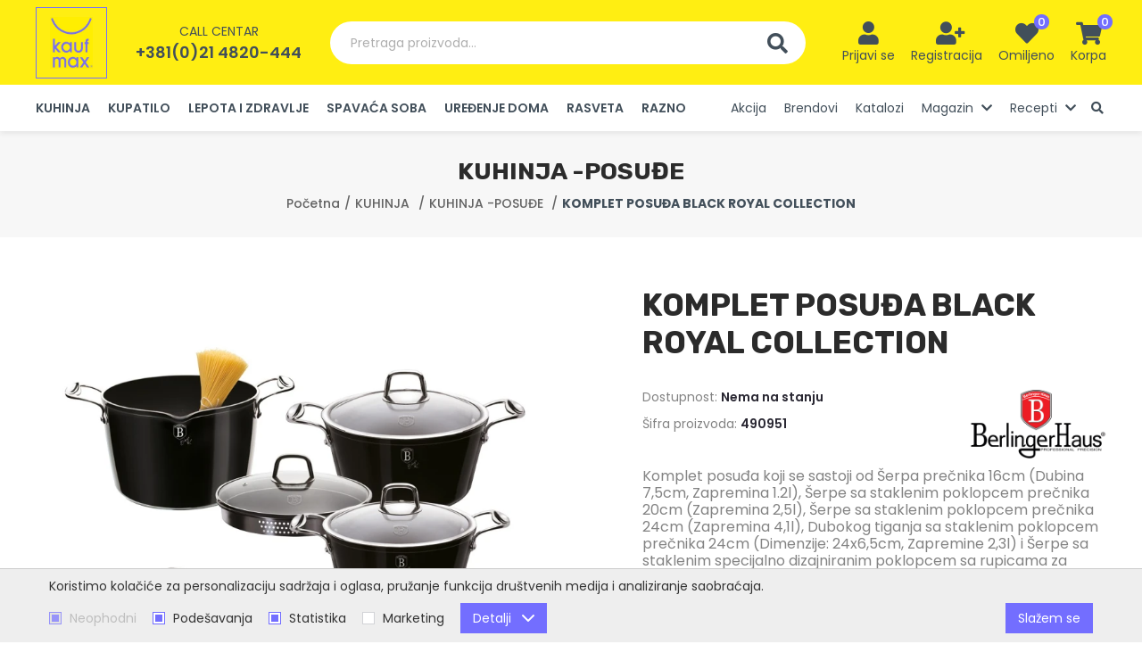

--- FILE ---
content_type: text/html; charset=UTF-8
request_url: https://kaufmax.rs/sr/komplet-posuda-black-royal-collection/proizvod/5598
body_size: 26442
content:
<!DOCTYPE html>
<html lang="sr-Latn">
    <head>
        <meta charset="UTF-8">
        <meta name="viewport" content="width=device-width, initial-scale=1.0" />
        <base href="https://kaufmax.rs" />

        <title>KOMPLET POSUĐA BLACK ROYAL COLLECTION | 490951 | KaufMAX</title>

        
                                                        <meta name="description" content="Komplet posuđa koji se sastoji od Šerpa prečnika 16cm (Dubina 7,5cm, Zapremina 1.2l), Šerpe sa staklenim poklopcem prečnika 20cm (Zapremina...." />
                                                                <meta name="keywords" content="" />
                                                                <meta name="author" content="erdsoft.com" />
                                                                <meta name="google-site-verification" content="cQ5OQfkJuLEjYarzga0jMKjQl4N2kxyUAruG-7UUN6M" />
                                                                <meta name="geo.region" content="" />
                                                                <meta name="DC.title" content="KOMPLET POSUĐA BLACK ROYAL COLLECTION | 490951 | KaufMAX" />
                                                                <meta name="googlebot" content="noodp" />
                                                                <meta name="slurp" content="noydir" />
                                                                <meta name="msnbot" content="noodp" />
                                                                                    <meta property="og:site_name" content="KaufMAX" />
                                                                <meta property="og:title" content="KOMPLET POSUĐA BLACK ROYAL COLLECTION | KaufMAX" />
                                                                <meta property="og:type" content="article" />
                                                                <meta property="og:image:width" content="1200" />
                                                                <meta property="og:image:height" content="630" />
                                                                <meta property="og:image" content="https://kaufmax.rs/images/fb_default.jpg" />
                                                                <meta property="og:description" content="Komplet posuđa koji se sastoji od Šerpa prečnika 16cm (Dubina 7,5cm, Zapremina 1.2l), Šerpe sa staklenim poklopcem prečnika 20cm (Zapremina...." />
                                                                <meta property="og:url" content="https://kaufmax.rs/sr/komplet-posuda-black-royal-collection/proizvod/5598" />
                                                                                    <meta itemprop="title" content="KOMPLET POSUĐA BLACK ROYAL COLLECTION | 490951 | KaufMAX" />
                                                                <meta itemprop="description" content="Komplet posuđa koji se sastoji od Šerpa prečnika 16cm (Dubina 7,5cm, Zapremina 1.2l), Šerpe sa staklenim poklopcem prečnika 20cm (Zapremina...." />
                                                                <meta itemprop="image" content="https://kaufmax.rs/images/fb_default.jpg" />
                                    
        <link rel="apple-touch-icon" sizes="180x180" href="/images/favicons/apple-touch-icon.png">
<link rel="icon" type="image/png" sizes="32x32" href="/images/favicons/favicon-32x32.png">
<link rel="icon" type="image/png" sizes="16x16" href="/images/favicons/favicon-16x16.png">
<link rel="manifest" href="/images/favicons/site.webmanifest">
<link rel="mask-icon" href="/images/favicons/safari-pinned-tab.svg" color="#736eff">
<link rel="shortcut icon" href="/images/favicons/favicon.ico">
<meta name="msapplication-TileColor" content="#ff0000">
<meta name="msapplication-config" content="/images/favicons/browserconfig.xml">
<meta name="theme-color" content="#ffffff">
        
        <meta name="apple-mobile-web-app-capable" content="yes" />
        <meta name="apple-mobile-web-app-status-bar-style" content="black" />

        

        <style>
                            @charset "UTF-8";@font-face{font-family:Font Awesome\ 5 Free;font-style:normal;font-weight:900;font-display:block;src:url(/fonts/fa-solid-900.eot);src:url(/fonts/fa-solid-900.eot?#iefix) format("embedded-opentype"),url(/fonts/fa-solid-900.woff2) format("woff2"),url(/fonts/fa-solid-900.woff) format("woff"),url(/fonts/fa-solid-900.ttf) format("truetype"),url(/fonts/fa-solid-900.svg#fontawesome) format("svg")}@font-face{font-family:Font Awesome\ 5 Free;font-style:normal;font-weight:400;font-display:block;src:url(/fonts/fa-regular-400.eot);src:url(/fonts/fa-regular-400.eot?#iefix) format("embedded-opentype"),url(/fonts/fa-regular-400.woff2) format("woff2"),url(/fonts/fa-regular-400.woff) format("woff"),url(/fonts/fa-regular-400.ttf) format("truetype"),url(/fonts/fa-regular-400.svg#fontawesome) format("svg")}::-webkit-input-placeholder{opacity:1;color:#b3b9c8}:-moz-placeholder,::-moz-placeholder{opacity:1;color:#b3b9c8}:-ms-input-placeholder{opacity:1;color:#b3b9c8}.button-row{display:flex;flex-wrap:wrap;align-items:center;margin:2em -.625em}.button-row:last-child{margin-bottom:-.625em}.button-row>*{margin:.625em}.system-message{font-size:1rem;margin:1.25em 0;padding:.875em 1.5em;color:#fff;display:flex;align-items:center;background-color:#736eff}.system-message--info{background-color:#736eff}.system-message--info:before{content:"\F05A"}.system-message:last-child{margin-bottom:0}.system-message:before{font-family:Font Awesome\ 5 Free;font-weight:900;font-size:1em;line-height:1.25;margin-right:.625em;align-self:flex-start}.system-message span{font-size:.875em;margin-top:1px}@media (max-width:359px){.hide-small-phone{display:none!important}}@media (max-width:399px){.hide-phone{display:none!important}}@media (max-width:991px){.mobile-hide{display:none!important}}.hero{z-index:1;position:absolute!important;inset:0}.hero-container{position:relative;padding-bottom:81.857%;margin:0 -17px;height:0}.hero figure{position:relative}.hero .container{padding:0;height:100%}.hero figcaption{display:flex;flex-direction:column;justify-content:center;padding:0 17px;color:#fff;text-align:center}@media (min-width:768px){.hero-container{padding-bottom:56.315%;margin:0}.hero figcaption{padding:0 60px}}@media (min-width:1200px){.hide-xl{display:none!important}.hero figcaption{padding:0 90px;text-align:left}}.hero figcaption .container{width:100%;height:auto}.hero .swiper-nav{display:none}.hero .swiper-nav{position:absolute;left:10px;right:10px;top:50%;z-index:1;transform:translateY(-50%);justify-content:space-between}.hero .swiper-nav button{display:flex;align-items:center;justify-content:center;color:#fff}@media (max-width:480px){.hero .swiper-pagination{padding:0 15px;text-align:right}}.hero-wrapper{position:relative;background-color:#f7f7f7}.hero-wrapper .slide:after,.hero-wrapper:after{content:"";display:block;padding-top:500px}.hero-wrapper figcaption,.hero-wrapper figure{position:absolute;left:0;right:0;top:0;bottom:0}.hero-wrapper figcaption{z-index:2}.hero-wrapper img{width:100%;height:100%;-o-object-fit:cover;object-fit:cover;-o-object-position:center center;object-position:center center;position:relative}.hero-wrapper .h1{font-size:2.0625em;margin-bottom:0;position:relative;color:inherit;line-height:1.2;font-weight:600;text-shadow:rgba(0,0,0,.4) 0 3px 6px,rgba(0,0,0,.4) 0 -3px 6px;font-size:25px}@media screen and (min-width:380px){.hero-wrapper .h1{font-size:calc(12.95122px + 3.17073vw)}}.hero-wrapper .subtitle{text-shadow:rgba(0,0,0,.35) 0 3px 4px,rgba(0,0,0,.35) 0 -3px 4px}.hero-wrapper .button-row{display:block;margin-top:.225em}@media (min-width:992px){.desktop-hide{display:none!important}.hero-wrapper .button-row{margin-top:2em}.icons-menu li>button i.fa-user-plus{position:relative;right:-4px}}.hero-wrapper .button-row .button{min-width:133px}section.hero-content{padding:2em 0}.hero-content figure img{border-radius:.3125em;overflow:hidden}@media (min-width:960px){.hero-content>.container{display:flex;justify-content:space-between}.hero-content-item{width:calc(57% - 7px)}.hero-content-item-right{width:43%}}@media (max-width:959px){.hero-content-item:not(:last-child){margin-bottom:2em}}.hero-content-item.grid{margin:-7px;align-items:baseline}.hero-content-item.grid .grid-item{padding:7px;display:block}@media (min-width:576px){.hero-content-item.grid .grid-item{width:50%;height:50%}}.hero-content-item.grid .grid-item img{width:100%;height:100%;-o-object-fit:cover;object-fit:cover;display:block}.carousel-wrap{position:relative}.default-carousel-nav{position:absolute;left:-54px;right:-54px;top:50%;transform:translateY(-50%);z-index:1;display:flex;justify-content:space-between}@media (max-width:1691px){.default-carousel-nav{left:-34px;right:-34px}}@media (max-width:1199px){.default-carousel-nav{display:none}}.default-carousel-nav button{width:26px;height:26px;background-color:#ffee12;border-radius:9999px;display:flex}.default-carousel-nav button.swiper-button-prev{padding-right:3px}.default-carousel-nav button.swiper-button-next{padding-left:3px}.default-carousel-nav button i{font-size:1.1875em;color:#736eff;margin:auto}:root{--swiper-theme-color:$themeColor}.swiper-container{margin-left:auto;margin-right:auto;position:relative;overflow:hidden;list-style:none;padding:0;z-index:1}.swiper-wrapper{position:relative;width:100%;height:100%;z-index:1;display:flex;box-sizing:content-box}.swiper-wrapper{transform:translateZ(0)}.swiper-slide{flex-shrink:0;width:100%;height:100%;position:relative}.swiper-pagination{position:absolute;text-align:center;transform:translateZ(0);z-index:10}.fas{-moz-osx-font-smoothing:grayscale;-webkit-font-smoothing:antialiased;display:inline-block;font-style:normal;font-variant:normal;text-rendering:auto;line-height:1}.fa-chevron-left:before{content:"\F053"}.fa-chevron-right:before{content:"\F054"}.fa-heart:before{content:"\F004"}.fa-search:before{content:"\F002"}.fa-shopping-cart:before{content:"\F07A"}.fa-user:before{content:"\F007"}.fa-user-plus:before{content:"\F234"}.fas{font-weight:900}.fas{font-family:Font Awesome\ 5 Free}html *{-webkit-font-smoothing:antialiased;-moz-osx-font-smoothing:grayscale}html{overflow-x:hidden;scroll-behavior:smooth}*,:after,:before{box-sizing:border-box}*{margin:0;padding:0}a,a:visited{outline:0;text-decoration:none;color:inherit}a img,a:visited img{border:none;outline:0}img{max-width:100%;height:auto}ul{list-style:none}a,button{touch-action:manipulation}img{vertical-align:middle}header,main,nav,section{display:block}html{font-size:100%}body{color:#838383;font-family:Poppins,sans-serif;font-size:16px;font-size:1rem;line-height:1.2;-webkit-text-size-adjust:100%;-moz-text-size-adjust:100%;text-size-adjust:100%}.h1{font-family:Rubik,sans-serif;font-weight:700;margin:2em 0 1em;color:#424f5a}.h1:first-child{margin-top:0}.h1{font-size:2em;font-size:26px}@media screen and (min-width:480px){.h1{font-size:calc(22px + .83333vw)}}@media screen and (min-width:1200px){.hero-wrapper .h1{font-size:51px}.h1{font-size:32px}}html{min-height:100%;height:-webkit-fill-available;width:100%}body{background:#fff;min-width:320px;width:100%}.site-wrap{min-height:100vh;display:flex;flex-direction:column;overflow-anchor:none;position:relative}.container{padding:0 17px;position:relative;margin:0 auto;max-width:1570px;box-sizing:content-box}@media (min-width:768px){.container{padding:0 30px}}.container .container{padding:0}main{flex:1 1 auto;padding-top:60px;display:flex;flex-direction:column}section{padding:1.625em 0;position:relative}@media (min-width:1200px){.container{padding:0 40px}main{padding-top:147px}section{padding:3.875em 0}}section.light{background-color:#f7f7f7}.header{background-color:#fff;box-shadow:0 3px 6px 0 rgba(0,0,0,.07);position:fixed;top:0;left:0;width:100%;z-index:99;color:#424f5a}.header .container{display:flex;align-items:center;justify-content:space-between}.header-top{background-color:#ffee12;padding:10px 0;line-height:1}.header-top .phone{display:none}.header-left{display:flex;align-items:center}.header-right{text-align:right}@media (min-width:1440px){.header-left{flex:1 1 0px}.header-right{flex:1 1 0px}}.header .logo{position:relative;z-index:1;flex:0 1 auto}.header .logo a,.header .logo a:visited{display:block;height:50px;width:45px;padding:5px;border:1px solid #736eff}@media (min-width:1200px){.header-top{padding-top:8px;padding-bottom:7px}.header-top .phone{display:block;padding-left:32px}.header .logo a,.header .logo a:visited{height:80px;width:80px;padding:10px 15px}}.header .logo img{height:100%;width:auto}.header .phone{margin:0 auto;text-align:center}.header .phone-label{text-transform:uppercase;font-size:.875em;margin-bottom:8px}.header .phone-number{font-weight:600;font-size:1.125em}.header-search{display:none}@media (min-width:1200px){.header-search{display:flex;flex:1 1 auto;margin:0 32px;max-width:658px}}.header-search .search-input{flex:1 1 auto;border-radius:9999px 0 0 9999px;background-color:#fff;text-align:left;color:#afafaf;font-size:.875em;padding:14px 23px;line-height:20px}.header-search .search-btn{background-color:#fff;border-radius:0 9999px 9999px 0;padding:13px 20px 12px;line-height:23px}.header-search .search-btn i{font-size:23px;line-height:1;vertical-align:bottom}.main-menu{background-color:#fff}@media (max-width:1199px){.main-menu{position:fixed;top:0;bottom:0;left:-280px;height:100%;width:270px;z-index:999;overflow-y:auto;box-shadow:2px 0 4px 0 rgba(0,0,0,.1)}.main-menu .container{display:block;padding-top:20px;padding-bottom:60px}}.main-menu .phone{padding:20px 17px;margin:-20px -17px 0;background-color:#736eff;color:#fff}.main-menu ul:not(:first-child){margin-top:2em}.main-menu ul.categories-menu a,.main-menu ul.categories-menu a:visited{text-transform:uppercase;font-weight:600}.main-menu ul.categories-menu ul{display:none}.main-menu li{border-bottom:1px solid #f7f7f7}@media (min-width:1200px){.main-menu .phone{display:none}.main-menu ul{font-size:0;white-space:nowrap}.main-menu li{font-size:16px;display:inline-block;vertical-align:bottom;margin:0 10px;border:none;white-space:normal}}.main-menu li:first-child{margin-left:0}.main-menu li:last-child{margin-right:0}.main-menu li a,.main-menu li a:visited{display:block;font-size:.875em;line-height:20px;color:#424f5a;padding-top:.5em;padding-bottom:.5em}.icons-menu{display:inline-flex;margin-right:-9px}.icons-menu li{text-align:center}@media (min-width:1360px){.main-menu li{margin:0 16px}.icons-menu{margin-right:-29px}.icons-menu li{min-width:82px}}.icons-menu li>button,.icons-menu li>div>a,.icons-menu li>div>a:visited,.icons-menu li>div>button{width:2.5em;height:2.5em;display:inline-flex;align-items:center;justify-content:center;text-align:center}.icons-menu li>button i,.icons-menu li>div>a i,.icons-menu li>div>a:visited i,.icons-menu li>div>button i{color:#424f5a;font-size:1.25em;vertical-align:middle}@media (min-width:1200px){.main-menu li a,.main-menu li a:visited{border:3px solid transparent;border-width:3px 0;padding-top:13px;padding-bottom:13px}.icons-menu li{margin:0 9px}.icons-menu li>button,.icons-menu li>div>a,.icons-menu li>div>a:visited,.icons-menu li>div>button{width:auto;height:auto;min-width:2.5em;display:inline-block}.icons-menu li>button i,.icons-menu li>div>a i,.icons-menu li>div>a:visited i,.icons-menu li>div>button i{font-size:1.625em;vertical-align:bottom}}.icons-menu li>button .icon-wrap,.icons-menu li>div>a .icon-wrap,.icons-menu li>div>a:visited .icon-wrap,.icons-menu li>div>button .icon-wrap{position:relative;display:inline-block}.icons-menu li>button .badge,.icons-menu li>div>a .badge,.icons-menu li>div>a:visited .badge,.icons-menu li>div>button .badge{position:absolute;line-height:17px;font-size:.8125em;font-weight:500;color:#fff;background-color:#736eff;text-align:center;width:17px;height:17px;border-radius:9999px;top:-8px;right:-12px}.icons-menu li>button div,.icons-menu li>div>button div{display:none;color:#424f5a;font-size:.875em;line-height:1.5;margin-top:2px}@media (min-width:1200px){.icons-menu li>button div,.icons-menu li>div>button div{display:block}.nav__subnav{position:absolute;top:100%;right:0;background-color:#fff;visibility:hidden;opacity:0;min-width:100%;width:-webkit-max-content;width:-moz-max-content;width:max-content;max-width:350px;transform:translateY(-10px);z-index:1;box-shadow:0 0 9px 0 rgba(0,0,0,.21)}.nav__subnav ul{display:block}.nav__subnav ul li{display:block;margin:0}.nav__subnav ul li a{padding:10px}}@media (max-width:1199px){.nav__subnav{display:none;overflow:hidden}.nav__subnav li{border-bottom:none}.nav__subnav a{padding-left:30px}}button{background:0 0;border:0;color:inherit;font:inherit;line-height:normal;overflow:visible;padding:0}.button,.button:visited{border:1px solid transparent;text-decoration:none;display:inline-flex;justify-content:center;align-items:center;padding:.5625em 1.6875em;outline:0;text-align:center;font-family:Poppins,sans-serif;font-size:16px;font-size:1rem;line-height:1.25;font-weight:600;color:#636363;background-color:#ffee12;vertical-align:bottom;border-radius:9999px}.button::-moz-focus-inner,.button:visited::-moz-focus-inner{padding:0;border:0}.button span,.button:visited span{line-height:20px;font-size:.875em;vertical-align:bottom;display:inline-block;position:relative;z-index:1}.hamburger{padding:8px;display:inline-block;font:inherit;color:inherit;text-transform:none;background-color:transparent;border:0;margin:0;overflow:visible}.hamburger-box{width:20px;height:17px;display:inline-block;position:relative;vertical-align:bottom}.hamburger-inner{display:block;top:50%;margin-top:-1.5px}.hamburger-inner,.hamburger-inner:after,.hamburger-inner:before{width:20px;height:3px;background-color:#424f5a;border-radius:0;position:absolute}.hamburger-inner:after,.hamburger-inner:before{content:"";display:block}.hamburger-inner:before{top:-7px}.hamburger-inner:after{bottom:-7px}.hamburger--slider .hamburger-inner{top:1.5px}.hamburger--slider .hamburger-inner:before{top:7px}.hamburger--slider .hamburger-inner:after{top:14px}.grid{margin:-20px -10px;font-size:0;display:flex;flex-wrap:wrap}.grid .grid-item{padding:20px 10px;font-size:16px;display:inline-block;vertical-align:top;width:100%}@media (min-width:768px){.grid{margin:-30px -16px}.grid .grid-item{width:50%;padding:30px 16px}}.loading{min-height:90px;position:relative}.loading:after{-webkit-animation:1s linear infinite loadingRotate;animation:1s linear infinite loadingRotate;border:6px solid #838383;border-left-color:#736eff;border-radius:50%;content:"";position:absolute;top:50%;left:50%;width:60px;height:60px;z-index:10}.loading>*{visibility:hidden}@-webkit-keyframes loadingRotate{0%{transform:translate3d(-50%,-50%,0) rotate(0) scale(1)}to{transform:translate3d(-50%,-50%,0) rotate(1turn) scale(1)}}@keyframes loadingRotate{0%{transform:translate3d(-50%,-50%,0) rotate(0) scale(1)}to{transform:translate3d(-50%,-50%,0) rotate(1turn) scale(1)}}.drawer{font-size:16px;line-height:1.2;white-space:normal;position:fixed;top:0;height:100%;width:270px;z-index:999;background-color:#fff;overflow-y:auto;text-align:left}.drawer-right{right:-280px;box-shadow:-2px 0 4px 0 rgba(0,0,0,.1)}.drawer-top-nav{margin:-10px -8px 12px}.drawer-top-nav button{line-height:1;height:2.5em;width:2.5em;text-align:center;display:inline-flex;align-items:center;justify-content:center;overflow:hidden;color:#424f5a}.drawer-top-nav button span{font-size:1.5em;display:inline-block;transform:scale(2)}.drawer-content{padding:20px}html{overflow-x:hidden}                    </style>
        <script>
            !function(a){"use strict";var b=function(b,c,d){var g,e=a.document,f=e.createElement("link");if(c)g=c;else{var h=(e.body||e.getElementsByTagName("head")[0]).childNodes;g=h[h.length-1]}var i=e.styleSheets;f.rel="stylesheet",f.href=b,f.media="only x",g.parentNode.insertBefore(f,c?g:g.nextSibling);var j=function(a){for(var b=f.href,c=i.length;c--;)if(i[c].href===b)return a();setTimeout(function(){j(a)})};return f.onloadcssdefined=j,j(function(){f.media=d||"all"}),f};"undefined"!=typeof module?module.exports=b:a.loadCSS=b}("undefined"!=typeof global?global:this);
            loadCSS('https://kaufmax.rs/css/main.css?id=1a0c8b309ddbad4ba38c');
                loadCSS('https://kaufmax.rs/css/product.css?id=1e2a7f7baf20c041f942');
        </script>
        <script type="text/javascript">
            document.cookie = "cssloaded=true";
        </script>
    

        <!-- connect to domain of font files -->
        <link rel="preconnect" href="https://fonts.gstatic.com" crossorigin>
        <!-- optionally increase loading priority -->
        <link rel="preload" as="style" href="https://fonts.googleapis.com/css2?family=Poppins:wght@400;500;600;700&family=Rubik:wght@700&display=swap">
        <!-- async CSS -->
        <link rel="stylesheet" media="print" onload="this.onload=null;this.removeAttribute('media');" href="https://fonts.googleapis.com/css2?family=Poppins:wght@400;500;600;700&family=Rubik:wght@700&display=swap">
        <!-- no-JS fallback -->
        <noscript>
            <link rel="stylesheet" href="https://fonts.googleapis.com/css2?family=Poppins:wght@400;500;600;700&family=Rubik:wght@700&display=swap">
        </noscript>

        <meta name="csrf-token" content="wlHkDqPx1K5DWLm7Sg0KLJwDpE6KddlKpJ35uHaW" />
    </head>

    <body class=" ">
        <div class="site-wrap">
            
            <header class="header js-header">
    <div class="header-top">
        <div class="container">
            <div class="header-left">
                <div class="logo">
                    <a href="https://kaufmax.rs/sr">
                        <picture>
                            <source srcset="images/blank.png" data-srcset="images/kaufmax-logo.webp" type="image/webp" />
                            <img src="images/blank.png" data-src="images/kaufmax-logo.png" width="70" height="80" class="lazyload nopic" alt="KaufMAX" />
                        </picture>
                    </a>
                </div>
                                    <div class="phone">
                        <div class="phone-label">Call centar</div>
                        <div class="phone-number"><a href="tel:+3810214820444">+381(0)21 4820-444</a></div>
                    </div>
                            </div>
            <button type="button" class="header-search js-open-search">
                <span class="search-input">Pretraga proizvoda...</span>
                <span class="search-btn"><i class="fas fa-search"></i></span>
            </button>
            <div class="header-right">
                <ul class="icons-menu">
                                            <li>
                            <button type="button" data-modal-href="https://kaufmax.rs/sr/login" class="js-trigger-modal">
                                <span class="icon-wrap"><i class="fas fa-user"></i></span>
                                <div>Prijavi se</div>
                            </button>
                        </li>
                        <li class="hide-phone">
                            <button type="button" data-modal-href="https://kaufmax.rs/sr/register" class="js-trigger-modal">
                                <span class="icon-wrap"><i class="fas fa-user-plus"></i></span>
                                <div>Registracija</div>
                            </button>
                        </li>
                    
                    
                    <li class="hide-xl">
                        <button type="button" class="js-open-search">
                            <span class="icon-wrap"><i class="fas fa-search"></i></span>
                        </button>
                    </li>
                    <li class="hide-small-phone">
                        <button type="button" data-modal-href="https://kaufmax.rs/sr/wishlist" data-modal-width="1200" class="js-trigger-modal" aria-label="Lista želja">
                            <span class="icon-wrap">
                                <i class="fas fa-heart"></i>
                                <span class="badge js-wish-number">0</span>
                            </span>
                            <div>Omiljeno</div>
                        </button>
                    </li>
                    <li><div class="js-cart-widget">
    <button class="mobile-hide js-cart-widget-click">
        <span class="icon-wrap">
            <i class="fas fa-shopping-cart"></i>
            <span class="badge js-cart-quantity">0</span>
        </span>
        <div>Korpa</div>
    </button>
    <a href="https://kaufmax.rs/sr/korpa" class="desktop-hide">
        <span class="icon-wrap">
            <i class="fas fa-shopping-cart"></i>
            <span class="badge js-cart-quantity">0</span>
        </span>
    </a>

    
    
    <div class="drawer drawer-right cart-widget js-cart-widget-body" data-url="https://kaufmax.rs/sr/korpa/cart-item">
    <div class="drawer-content">
        <div class="drawer-top-nav">
            <button type="button" class="js-cart-widget-click"><span>&#215;</span></button>
        </div>
                    <div class="system-message system-message--info"><span>Korpa je prazna.</span></div>
        

    </div>
</div>
    
</div>
</li>
                    <li class="hide-xl">
                        <button class="hamburger hamburger--slider js-menu-trigger" type="button" aria-label="common.menu">
                            <span class="hamburger-box">
                                <span class="hamburger-inner"></span>
                            </span>
                        </button>
                    </li>
                </ul>
            </div>
        </div>
    </div>
    <nav class="main-menu js-menu">
        <div class="container">
                            <div class="phone">
                    <div class="phone-label">Call centar</div>
                    <div class="phone-number"><a href="tel:+3810214820444">+381(0)21 4820-444</a></div>
                </div>
                        <ul class="categories-menu">

                        <li >
                <a href="https://kaufmax.rs/sr/kuhinja/proizvodi/52038">
                    KUHINJA
                </a>
                <ul>
                    <li >
                <a href="https://kaufmax.rs/sr/kuhinja-tiganji/proizvodi/52066">KUHINJA -TIGANJI</a>
            </li>
                                <li >
                <a href="https://kaufmax.rs/sr/kuhinja-serpe-i-lonci/proizvodi/52075">KUHINJA -ŠERPE i LONCI</a>
            </li>
                                <li >
                <a href="https://kaufmax.rs/sr/kuhinja-posude-1/proizvodi/52069">KUHINJA -POSUĐE</a>
            </li>
                                <li >
                <a href="https://kaufmax.rs/sr/kuhinja-tepsije-i-modle/proizvodi/52055">KUHINJA -TEPSIJE I MODLE</a>
            </li>
                                <li >
                <a href="https://kaufmax.rs/sr/kuhinja-vatrostalne-posude/proizvodi/52048">KUHINJA -VATROSTALNE POSUDE</a>
            </li>
                                <li >
                <a href="https://kaufmax.rs/sr/kuhinja-bokali-i-flase/proizvodi/52043">KUHINJA -BOKALI I FLAŠE</a>
            </li>
                                <li >
                <a href="https://kaufmax.rs/sr/kuhinja-case/proizvodi/52071">KUHINJA -ČAŠE</a>
            </li>
                                <li >
                <a href="https://kaufmax.rs/sr/kuhinja-kafa-i-caj/proizvodi/52076">KUHINJA -KAFA I ČAJ</a>
            </li>
                                <li >
                <a href="https://kaufmax.rs/sr/kuhinja-elektricni-aparati/proizvodi/52078">KUHINJA -ELEKTRIČNI APARATI</a>
            </li>
                                <li >
                <a href="https://kaufmax.rs/sr/kuhinja-serviranje/proizvodi/52083">KUHINJA -SERVIRANJE</a>
            </li>
                                <li >
                <a href="https://kaufmax.rs/sr/kuhinja-tanjiri/proizvodi/52160">KUHINJA-TANJIRI</a>
            </li>
                                <li >
                <a href="https://kaufmax.rs/sr/kuhinja-posude/proizvodi/52084">KUHINJA -POSUDE</a>
            </li>
                                <li >
                <a href="https://kaufmax.rs/sr/kuhinja-cinije/proizvodi/52085">KUHINJA -ČINIJE</a>
            </li>
                                <li >
                <a href="https://kaufmax.rs/sr/kuhinja-kolaci-i-hleb/proizvodi/52058">KUHINJA -KOLAČI I HLEB</a>
            </li>
                                <li >
                <a href="https://kaufmax.rs/sr/kuhinja-slava/proizvodi/52056">KUHINJA -SLAVA</a>
            </li>
                                <li >
                <a href="https://kaufmax.rs/sr/kuhinja-tekstil/proizvodi/52065">KUHINJA -TEKSTIL</a>
            </li>
                                <li >
                <a href="https://kaufmax.rs/sr/kuhinja-kuhinjski-pribor/proizvodi/52068">KUHINJA -KUHINJSKI PRIBOR</a>
            </li>
                                <li >
                <a href="https://kaufmax.rs/sr/kuhinja-nozevi/proizvodi/52171">KUHINJA -NOŽEVI</a>
            </li>
                                <li >
                <a href="https://kaufmax.rs/sr/kuhinja-ostalo/proizvodi/52086">KUHINJA -OSTALO</a>
            </li>
            
                </ul>
            </li>
                                <li >
                <a href="https://kaufmax.rs/sr/kupatilo/proizvodi/52036">
                    KUPATILO
                </a>
                <ul>
                    <li >
                <a href="https://kaufmax.rs/sr/kupatilo-elektricni-aparati/proizvodi/52060">KUPATILO -ELEKTRIČNI APARATI</a>
            </li>
                                <li >
                <a href="https://kaufmax.rs/sr/kupatilo-tekstil/proizvodi/52089">KUPATILO -TEKSTIL</a>
            </li>
                                <li >
                <a href="https://kaufmax.rs/sr/kupatilo-oprema/proizvodi/52074">KUPATILO -OPREMA</a>
            </li>
            
                </ul>
            </li>
                                <li >
                <a href="https://kaufmax.rs/sr/lepota-i-zdravlje/proizvodi/52035">
                    LEPOTA I ZDRAVLJE
                </a>
                <ul>
                    <li >
                <a href="https://kaufmax.rs/sr/lepota-i-zdravlje-zdravlje/proizvodi/52073">LEPOTA I ZDRAVLJE -ZDRAVLJE</a>
            </li>
                                <li >
                <a href="https://kaufmax.rs/sr/lepota-i-zdravlje-fenovi/proizvodi/52057">LEPOTA I ZDRAVLJE -FENOVI</a>
            </li>
                                <li >
                <a href="https://kaufmax.rs/sr/lepota-i-zdravlje-nega/proizvodi/52090">LEPOTA I ZDRAVLJE -NEGA</a>
            </li>
            
                </ul>
            </li>
                                <li >
                <a href="https://kaufmax.rs/sr/spavaca-soba/proizvodi/52034">
                    SPAVAĆA SOBA
                </a>
                <ul>
                    <li >
                <a href="https://kaufmax.rs/sr/spavaca-soba-jastuci/proizvodi/52047">SPAVAĆA SOBA -JASTUCI</a>
            </li>
                                <li >
                <a href="https://kaufmax.rs/sr/spavaca-soba-duseci/proizvodi/52063">SPAVAĆA SOBA -DUŠECI</a>
            </li>
                                <li >
                <a href="https://kaufmax.rs/sr/spavaca-soba-jorgani/proizvodi/52082">SPAVAĆA SOBA -JORGANI</a>
            </li>
                                <li >
                <a href="https://kaufmax.rs/sr/spavaca-soba-posteljina/proizvodi/52081">SPAVAĆA SOBA -POSTELJINA</a>
            </li>
            
                </ul>
            </li>
                                <li >
                <a href="https://kaufmax.rs/sr/uredenje-doma/proizvodi/52039">
                    UREĐENJE DOMA
                </a>
                <ul>
                    <li >
                <a href="https://kaufmax.rs/sr/uredenje-doma-odrzavanje-prostora-i-garderobe/proizvodi/52077">UREĐENJE DOMA -ODRŽAVANJE PROSTORA I GARDEROBE</a>
            </li>
                                <li >
                <a href="https://kaufmax.rs/sr/uredenje-doma-organizacija-prostora/proizvodi/52051">UREĐENJE DOMA -ORGANIZACIJA PROSTORA</a>
            </li>
                                <li >
                <a href="https://kaufmax.rs/sr/uredenje-doma-klimatizacija/proizvodi/52042">UREĐENJE DOMA -KLIMATIZACIJA</a>
            </li>
                                <li >
                <a href="https://kaufmax.rs/sr/higijena/proizvodi/52044">HIGIJENA</a>
            </li>
                                <li >
                <a href="https://kaufmax.rs/sr/uredenje-doma-basta/proizvodi/52070">UREĐENJE DOMA -BAŠTA</a>
            </li>
                                <li >
                <a href="https://kaufmax.rs/sr/uredenje-doma-alati/proizvodi/52064">UREĐENJE DOMA -ALATI</a>
            </li>
                                <li >
                <a href="https://kaufmax.rs/sr/uredenje-doma-rasveta/proizvodi/52079">UREĐENJE DOMA -RASVETA</a>
            </li>
            
                </ul>
            </li>
                                <li >
                <a href="https://kaufmax.rs/sr/rasveta/proizvodi/52037">
                    RASVETA
                </a>
                <ul>
                    <li >
                <a href="https://kaufmax.rs/sr/rasveta-spoljasnja-svetiljka/proizvodi/52091">RASVETA -SPOLJAŠNJA SVETILJKA</a>
            </li>
                                <li >
                <a href="https://kaufmax.rs/sr/rasveta-zidna-svetiljka/proizvodi/52045">RASVETA -ZIDNA SVETILJKA</a>
            </li>
                                <li >
                <a href="https://kaufmax.rs/sr/rasveta-podna-svetiljka/proizvodi/52046">RASVETA -PODNA SVETILJKA</a>
            </li>
                                <li >
                <a href="https://kaufmax.rs/sr/rasveta-visilica-luster/proizvodi/52049">RASVETA -VISILICA LUSTER</a>
            </li>
                                <li >
                <a href="https://kaufmax.rs/sr/rasveta-stona-svetiljka/proizvodi/52050">RASVETA -STONA SVETILJKA</a>
            </li>
                                <li >
                <a href="https://kaufmax.rs/sr/rasveta-philips-home-lighting-mygarden/proizvodi/52052">RASVETA -PHILIPS HOME LIGHTING MYGARDEN</a>
            </li>
                                <li >
                <a href="https://kaufmax.rs/sr/rasveta-led-traka/proizvodi/52053">RASVETA -LED TRAKA</a>
            </li>
                                <li >
                <a href="https://kaufmax.rs/sr/rasveta-spot-svetiljka/proizvodi/52054">RASVETA -SPOT SVETILJKA</a>
            </li>
                                <li >
                <a href="https://kaufmax.rs/sr/rasveta-ugradni-led-panel/proizvodi/52059">RASVETA -UGRADNI LED PANEL</a>
            </li>
                                <li >
                <a href="https://kaufmax.rs/sr/rasveta-hue-rasveta/proizvodi/52061">RASVETA -HUE RASVETA</a>
            </li>
                                <li >
                <a href="https://kaufmax.rs/sr/rasveta-dekorativna-svetiljka/proizvodi/52062">RASVETA -DEKORATIVNA SVETILJKA</a>
            </li>
                                <li >
                <a href="https://kaufmax.rs/sr/rasveta-ugradna-spot-svetiljka/proizvodi/52067">RASVETA -UGRADNA SPOT SVETILJKA</a>
            </li>
                                <li >
                <a href="https://kaufmax.rs/sr/rasveta-svetiljka-za-kupatilo/proizvodi/52072">RASVETA -SVETILJKA ZA KUPATILO</a>
            </li>
                                <li >
                <a href="https://kaufmax.rs/sr/rasveta-philips-in-style/proizvodi/52080">RASVETA -PHILIPS IN STYLE</a>
            </li>
                                <li >
                <a href="https://kaufmax.rs/sr/rasveta-decja-svetiljka/proizvodi/52087">RASVETA -DEČJA SVETILJKA</a>
            </li>
                                <li >
                <a href="https://kaufmax.rs/sr/rasveta-philips-home-lighting/proizvodi/52088">RASVETA -PHILIPS HOME LIGHTING</a>
            </li>
                                <li >
                <a href="https://kaufmax.rs/sr/rasveta-plafonska-svetiljka/proizvodi/52041">RASVETA -PLAFONSKA SVETILJKA</a>
            </li>
                                <li >
                <a href="https://kaufmax.rs/sr/rasveta-ostalo/proizvodi/52242">RASVETA -OSTALO</a>
            </li>
            
                </ul>
            </li>
                                <li >
                <a href="https://kaufmax.rs/sr/razno/proizvodi/52040">RAZNO</a>
            </li>
            
    </ul>

<ul>
    <li>
        <a href="https://kaufmax.rs/sr/akcije" >Akcija</a>
    </li>
    <li>
        <a href="https://kaufmax.rs/sr/brendovi" >Brendovi</a>
    </li>
    <li>
        <a href="https://kaufmax.rs/sr/katalozi" >Katalozi</a>
    </li>
    <li >
            <a href="https://kaufmax.rs/sr/magazin">
                Magazin
            </a>
            <div class="nav__subnav js-subnav">
                <ul>
                    <li >
            <a href="https://kaufmax.rs/sr/uredenje-doma">Uređenje doma</a>
        </li>
                <li >
            <a href="https://kaufmax.rs/sr/prakticni-saveti-1">Praktični saveti</a>
        </li>
                <li >
            <a href="https://kaufmax.rs/sr/kaufmax">
                KaufMAX
            </a>
            <div class="nav__subnav js-subnav">
                <ul>
                    <li >
            <a href="https://kaufmax.rs/sr/kaufmax-akcije">
                Kaufmax akcije
            </a>
            <div class="nav__subnav js-subnav">
                <ul>
                    <li >
            <a href="https://kaufmax.rs/sr/veseli-cetvrtak">Veseli četvrtak</a>
        </li>
                    </ul>
            </div>
        </li>
                    </ul>
            </div>
        </li>
                <li >
            <a href="https://kaufmax.rs/sr/zdravlje">Zdravlje</a>
        </li>
                <li >
            <a href="https://kaufmax.rs/sr/za-dame">Za dame</a>
        </li>
                <li >
            <a href="https://kaufmax.rs/sr/ishrana">Ishrana</a>
        </li>
                <li >
            <a href="https://kaufmax.rs/sr/o-deci">O deci</a>
        </li>
                <li >
            <a href="https://kaufmax.rs/sr/zanimljivosti">Zanimljivosti</a>
        </li>
                    </ul>
            </div>
        </li>
                <li >
            <a href="https://kaufmax.rs/sr/recepti">
                Recepti
            </a>
            <div class="nav__subnav js-subnav">
                <ul>
                    <li >
            <a href="https://kaufmax.rs/sr/supe-i-corbe">Supe i čorbe</a>
        </li>
                <li >
            <a href="https://kaufmax.rs/sr/salate">Salate</a>
        </li>
                <li >
            <a href="https://kaufmax.rs/sr/jela-od-mesa">Jela od mesa</a>
        </li>
                <li >
            <a href="https://kaufmax.rs/sr/jela-od-piletine-curetine-pacetine">Jela od piletine, ćuretine, pačetine...</a>
        </li>
                <li >
            <a href="https://kaufmax.rs/sr/jela-sa-povrcem-vegeterijanska-i-posna-jela">Jela sa povrćem, vegeterijanska i posna jela</a>
        </li>
                <li >
            <a href="https://kaufmax.rs/sr/predjela-pite-pice-kiflice">Predjela, pite, pice, kiflice...</a>
        </li>
                <li >
            <a href="https://kaufmax.rs/sr/egzoticna-kuhinja">Egzotična kuhinja</a>
        </li>
                <li >
            <a href="https://kaufmax.rs/sr/deserti">Deserti</a>
        </li>
                <li >
            <a href="https://kaufmax.rs/sr/testenina">Testenina</a>
        </li>
                <li >
            <a href="https://kaufmax.rs/sr/jela-od-ribe-i-plodova-mora">Jela od ribe i plodova mora</a>
        </li>
                <li >
            <a href="https://kaufmax.rs/sr/nagradeni-recepti">Nagrađeni recepti</a>
        </li>
                <li >
            <a href="https://kaufmax.rs/sr/posaljite-vas-recept">Pošaljite Vaš recept</a>
        </li>
                <li >
            <a href="https://kaufmax.rs/sr/kokteli-sokovi-sejkovi-topli-napitci">Kokteli, sokovi, šejkovi, topli napitci</a>
        </li>
                <li >
            <a href="https://kaufmax.rs/sr/sosovi-prelivi-namazi-pastete">Sosovi, prelivi, namazi, paštete</a>
        </li>
                <li >
            <a href="https://kaufmax.rs/sr/preporuceni-recepti">Preporučeni recepti</a>
        </li>
                <li >
            <a href="https://kaufmax.rs/sr/kuvati-srcem">Kuvati srcem</a>
        </li>
                <li >
            <a href="https://kaufmax.rs/sr/easy-cooker">Easy cooker</a>
        </li>
                    </ul>
            </div>
        </li>
        <li class="no-margin">
        <button type="button" class="search-button js-open-blog-search">
            <span class="icon-wrap"><i class="fas fa-search"></i></span>
        </button>
    </li>
</ul>

        </div>
    </nav>
</header>
            

            <main>
                
                    <div class="cover">
    <div class="cover-wrapper">
        <figure>
            <figcaption>
                <div class="container">
                                            <h1>KUHINJA -POSUĐE</h1>
                                                                <nav class="breadcrumbs">
                            <ul>
                                <li><a href="https://kaufmax.rs/sr"">Početna</a></li>
                                                                    <li>
                                                                                    <a href="https://kaufmax.rs/sr/kuhinja/proizvodi/52038">KUHINJA</a>
                                                                            </li>
                                                                    <li>
                                                                                    <a href="https://kaufmax.rs/sr/kuhinja-posude-1/proizvodi/52069">KUHINJA -POSUĐE</a>
                                                                            </li>
                                                                    <li>
                                                                                    <span>KOMPLET POSUĐA BLACK ROYAL COLLECTION</span>
                                                                            </li>
                                                            </ul>
                        </nav>
                                                                                                </div>
            </figcaption>
        </figure>
    </div>
</div>

    <div class="main-content">
        <section>
            <div class="container">
                <div class="product-wrapper">
                    <div class="product-gallery">
                        <div class="gallery-wrap js-lightgallery">
                                                        <div class="large-img  haspic ">
                                <div class="carousel-wrap">
                                    <div class="swiper-container js-gallery">
                                        <div class="swiper-wrapper">
                                            <div class="swiper-slide">
                                                <figure>
                                                    <a href="https://kaufmax.rs/files/products/5/9/8/5598/_thumb/5598-490951-01-fullsize_jpg.jpg?v=1680302255" data-lightbox="product" class="js-lightgallery-item" data-exThumbImage="https://kaufmax.rs/files/products/5/9/8/5598/_thumb/5598-490951-01-home_jpg.jpg">
                                                        <span><span>
                                                            <picture class=" ">
        
                    
            <source data-srcset="https://kaufmax.rs/files/products/5/9/8/5598/_thumb/5598-490951-01-medium_webp.webp?v=1680302255" srcset="https://kaufmax.rs/images/blank.png" type="image/webp" />
            <img class="lazyload " data-src="https://kaufmax.rs/files/products/5/9/8/5598/_thumb/5598-490951-01-medium_jpg.jpg?v=1680302255" src="https://kaufmax.rs/images/blank.png" alt="KOMPLET POSUĐA BLACK ROYAL COLLECTION" />
                    </picture>


                                                        </span></span>
                                                    </a>
                                                </figure>
                                            </div>
                                                                                    </div>
                                    </div>
                                </div>
                                <div class="gallery-note">
                                    <button type="button" class="js-trigger-gallery">
                                        <i class="fas fa-search-plus"></i>
                                        <span>Povećaj sliku</span>
                                    </button>
                                </div>
                                                            </div>
                        </div>
                    </div>

                    <div class="product-details">
                        <header class="product-header">
                            <h2>KOMPLET POSUĐA BLACK ROYAL COLLECTION</h2>
                        </header>

                        <div class="product-params">
                            <dl>
                                
                                <dt>Dostupnost:</dt>
                                <dd>
                                                                            <span>Nema na stanju</span>
                                                                    </dd>

                                <dt>Šifra proizvoda:</dt>
                                <dd><span>490951</span></dd>
                            </dl>

                                                            <dl class="brand">
                                    <dd><img src="https://kaufmax.rs/files/brands/1/6/1/28161/_thumb/28161-berlingerhaus-full-new-resize_jpg.png?v=1641979208" /></dd>
                                </dl>
                                                    </div>

                        <div class="product-description">
                            Komplet posuđa koji se sastoji od Šerpa prečnika 16cm (Dubina 7,5cm, Zapremina 1.2l), Šerpe sa staklenim poklopcem prečnika 20cm (Zapremina 2,5l), Šerpe sa staklenim poklopcem prečnika 24cm (Zapremina 4,1l), Dubokog tiganja sa staklenim poklopcem prečnika 24cm (Dimenzije: 24x6,5cm, Zapremine 2,3l) i Šerpe sa staklenim specijalno dizajniranim poklopcem sa rupicama za ceđenje kuvanog pirinča i testenine, prečnika 24cm (Zapremina: 6l, Visina 15,7cm). Posuđe je napravljeno od kovanog aluminijuma, presvučeno sa 3 sloja granitnog premaza protiv lepljenja. Ergonomske ručke od nerđajućeg čelika omogućavaju lako rukovanje. Specijalno dno omogućava korišćenje na indukcionim pločama. Velika ušteda u potrošnji električne energije od 35%. Može se prati u mašini za sudove. Ne sadrži PFOA, olovo i kadmijum. Kolekcija: Black Royal Collection. Boja: metalik crna.\n\n\n

                            
                        </div>

                        <hr>
                                                    <div class="price">
                                                                <div class="price--current">29.499,00 RSD</div>
                                <div class="price__text">Prilikom plaćanja kreditnim karticama Banca Intesa postoji mogućnost plaćanja do 6 mesečnih rata.</div>
                                                                    <p class="price__shipping">
                                        <i class="fas fa-truck"></i>
                                                                                    Za ovaj proizvod je <b>isporuka besplatna!</b>
                                                                            </p>
                                                                                                    <hr>
                                        <p>
                                                                                            <div class="price--no_more"><i class="fas fa-times"></i> Nema na stanju</div>
                                                                                    </p>
                                    <hr>
                                                                
                            </div>
                        
                        <div class="product-actions js-add-to-cart-wrapper">
                            <div class="product-actions-row">
                                                                                                        <div class="product-not-available">
                                        Dostupno na upit! <a href="tel:+3810214820444" target="_blank"> Pozovite call centar </a>
                                    </div>
                                                                                                    
                                <button type="button" data-href="https://kaufmax.rs/sr/add-to-wishlist/5598" class="button icon-button js-products-wishlist" aria-label="Lista želja"><i class="fa-heart  far "></i></button>
                                <div class="product-share">
                                    <ul class="share">
                                        <li>
                                            <a class="sharing__button--facebook" href="https://facebook.com/sharer/sharer.php?u=https://kaufmax.rs/sr/komplet-posuda-black-royal-collection/proizvod/5598" target="_blank" aria-label="Facebook" onclick="window.open(this.href,'','scrollbars=yes,menubar=no,width=700,height=600,resizable=yes,toolbar=no,location=no,status=no'); return false;" rel="noopener">
                                                <i class="fab fa-facebook-f"></i>
                                            </a>
                                        </li>
                                        <li>
                                            <a class="sharing__button--twitter" href="https://twitter.com/intent/tweet/?text=KOMPLET+POSU%C4%90A+BLACK+ROYAL+COLLECTION+%7C+490951+%7C+KaufMAX&amp;url=https://kaufmax.rs/sr/komplet-posuda-black-royal-collection/proizvod/5598" target="_blank" aria-label="Twitter" onclick="window.open(this.href,'','scrollbars=yes,menubar=no,width=700,height=600,resizable=yes,toolbar=no,location=no,status=no'); return false;" rel="noopener">
                                                <i class="fab fa-twitter"></i>
                                            </a>
                                        </li>
                                    </ul>
                                </div>
                            </div>

                            <div class="product-actions-row">
                                                            </div>
                        </div>

                                            </div>
                </div>
            </div>
        </section>
        <section class="pt0">
            <div class="tabs js-tabs">
                <div class="tabs-header js-tabs-header">
                    <div class="container">
                        <ul>
                                                            <li><button type="button" data-tabhref="#tab-description" class="tab-link js-tab-link"><span>Opis proizvoda</span></button></li>
                                                                                                                    <li><button type="button" data-tabhref="#tab-declaration" class="tab-link js-tab-link"><span>Deklaracija</span></button></li>
                                                                                </ul>
                    </div>
                </div>

                <div class="container">
                    <div class="tabs-content js-tabs-content">
                                                    <div class="tab js-tab" id="tab-description">
                                <article>
                                    

                                    Komplet posuđa koji se sastoji od Šerpa prečnika 16cm (Dubina 7,5cm, Zapremina 1.2l), Šerpe sa staklenim poklopcem prečnika 20cm (Zapremina 2,5l), Šerpe sa staklenim poklopcem prečnika 24cm (Zapremina 4,1l), Dubokog tiganja sa staklenim poklopcem prečnika 24cm (Dimenzije: 24x6,5cm, Zapremine 2,3l) i Šerpe sa staklenim specijalno dizajniranim poklopcem sa rupicama za ceđenje kuvanog pirinča i testenine, prečnika 24cm (Zapremina: 6l, Visina 15,7cm). Posuđe je napravljeno od kovanog aluminijuma, presvučeno sa 3 sloja granitnog premaza protiv lepljenja. Ergonomske ručke od nerđajućeg čelika omogućavaju lako rukovanje. Specijalno dno omogućava korišćenje na indukcionim pločama. Velika ušteda u potrošnji električne energije od 35%. Može se prati u mašini za sudove. Ne sadrži PFOA, olovo i kadmijum. Kolekcija: Black Royal Collection. Boja: metalik crna.\n\n\n
                                </article>
                            </div>
                        
                        
                                                    <div class="tab js-tab" id="tab-declaration">
                                <dl>
                                                                                                                                                                                                                                                                                                                                                                                                                                                                                                                                                                <dt>Marka proizvoda:</dt>
                                        <dd>BERLINGER HAUS</dd>
                                                                                                                                            </dl>
                            </div>
                        
                                            </div>
                </div>
            </div>
        </section>

        
                    <section>
                <div class="container">
                    <header class="section-header">
                        <div class="section-title">Slični proizvodi</div>
                    </header>
                    <div class="carousel-wrap">
                        <div class="carousel-inner">
                            <div class="related-carousel js-default-carousel swiper-container">
                                <div class="swiper-wrapper">
                                    <div class="swiper-slide">
                <div class="product-card " >
            <div class="product-card-body">
                                    <div class="flags">
                                                                                                    <div class="flag">
                                <span>Top</span>
                            </div>
                                            </div>
                
                <a href="https://kaufmax.rs/sr/set-posuda-18-delova-metallic-line-carbon-pro-edition-bh-6887/proizvod/5884" class="product-card-image">
                    <figure>
                        <span>
                            <picture class=" ">
        
                    
            <source data-srcset="https://kaufmax.rs/files/products/8/8/4/5884/_thumb/5884-490969-04-bh-6887-lifestyle-jt-01-list_webp.webp?v=1692275896" srcset="https://kaufmax.rs/images/blank.png" type="image/webp" />
            <img class="lazyload " data-src="https://kaufmax.rs/files/products/8/8/4/5884/_thumb/5884-490969-04-bh-6887-lifestyle-jt-01-list_jpg.jpg?v=1692275896" src="https://kaufmax.rs/images/blank.png" alt="SET POSUĐA 18 DELOVA METALLIC LINE CARBON PRO EDITION BH-6887" />
                    </picture>


                        </span>
                    </figure>
                    <div class="button button-secondary"><span>Detaljnije</span></div>
                </a>
                <div class="product-card-data">
                    <a href="https://kaufmax.rs/sr/set-posuda-18-delova-metallic-line-carbon-pro-edition-bh-6887/proizvod/5884" class="product-card-title">
                        <div>490969 - SET POSUĐA 18 DELOVA METALLIC LINE CARBON PRO EDITION BH-6887</div>
                    </a>
                    <div class="product-card-price">
                                                                                <div class="product-card-price--current">47.999,00 RSD</div>
                                            </div>
                    <footer class="product-card-footer">
                                                    <div class="product-card-not-available">
                                Dostupno na upit! <a href="tel:+3810214820444" target="_blank"> Pozovite call centar </a>
                            </div>
                                                <button type="button" data-href="https://kaufmax.rs/sr/add-to-wishlist/5884" aria-label="Lista želja" class="button button-icon js-products-wishlist "><i class=" far  fa-heart"></i></button>
                    </footer>
                </div>
            </div>
        </div>

        
            </div>
                <div class="swiper-slide">
                <div class="product-card " >
            <div class="product-card-body">
                                    <div class="flags">
                                                                                                    <div class="flag">
                                <span>Top</span>
                            </div>
                                            </div>
                
                <a href="https://kaufmax.rs/sr/set-posuda-15-delova-burgundy-metallic-line-bh-1226/proizvod/1949" class="product-card-image">
                    <figure>
                        <span>
                            <picture class=" ">
        
                    
            <source data-srcset="https://kaufmax.rs/files/products/9/4/9/1949/_thumb/1949-490241-d9c3c3871d8c4e5d984730981db2429e-list_webp.webp?v=1695620142" srcset="https://kaufmax.rs/images/blank.png" type="image/webp" />
            <img class="lazyload " data-src="https://kaufmax.rs/files/products/9/4/9/1949/_thumb/1949-490241-d9c3c3871d8c4e5d984730981db2429e-list_jpg.jpg?v=1695620142" src="https://kaufmax.rs/images/blank.png" alt="SET POSUĐA 15 DELOVA BURGUNDY METALLIC LINE BH-1226" />
                    </picture>


                        </span>
                    </figure>
                    <div class="button button-secondary"><span>Detaljnije</span></div>
                </a>
                <div class="product-card-data">
                    <a href="https://kaufmax.rs/sr/set-posuda-15-delova-burgundy-metallic-line-bh-1226/proizvod/1949" class="product-card-title">
                        <div>490241 - SET POSUĐA 15 DELOVA BURGUNDY METALLIC LINE BH-1226</div>
                    </a>
                    <div class="product-card-price">
                                                                                <div class="product-card-price--current">59.999,00 RSD</div>
                                            </div>
                    <footer class="product-card-footer">
                                                    <div class="product-card-not-available">
                                Dostupno na upit! <a href="tel:+3810214820444" target="_blank"> Pozovite call centar </a>
                            </div>
                                                <button type="button" data-href="https://kaufmax.rs/sr/add-to-wishlist/1949" aria-label="Lista želja" class="button button-icon js-products-wishlist "><i class=" far  fa-heart"></i></button>
                    </footer>
                </div>
            </div>
        </div>

        
            </div>
                <div class="swiper-slide">
                <div class="product-card " >
            <div class="product-card-body">
                                    <div class="flags">
                                                                                                    <div class="flag">
                                <span>Top</span>
                            </div>
                                            </div>
                
                <a href="https://kaufmax.rs/sr/set-posuda-14-delova-black-rose-collection-bh-7187/proizvod/5856" class="product-card-image">
                    <figure>
                        <span>
                            <picture class=" ">
        
                    
            <source data-srcset="https://kaufmax.rs/files/products/8/5/6/5856/_thumb/5856-490977-05-bh-7187-lifestyle-jt01-list_webp.webp?v=1692276957" srcset="https://kaufmax.rs/images/blank.png" type="image/webp" />
            <img class="lazyload " data-src="https://kaufmax.rs/files/products/8/5/6/5856/_thumb/5856-490977-05-bh-7187-lifestyle-jt01-list_jpg.jpg?v=1692276957" src="https://kaufmax.rs/images/blank.png" alt="SET POSUĐA 14 DELOVA BLACK ROSE COLLECTION BH-7187" />
                    </picture>


                        </span>
                    </figure>
                    <div class="button button-secondary"><span>Detaljnije</span></div>
                </a>
                <div class="product-card-data">
                    <a href="https://kaufmax.rs/sr/set-posuda-14-delova-black-rose-collection-bh-7187/proizvod/5856" class="product-card-title">
                        <div>490977 - SET POSUĐA 14 DELOVA BLACK ROSE COLLECTION BH-7187</div>
                    </a>
                    <div class="product-card-price">
                                                                                <div class="product-card-price--current">45.999,00 RSD</div>
                                            </div>
                    <footer class="product-card-footer">
                                                    <div class="product-card-not-available">
                                Dostupno na upit! <a href="tel:+3810214820444" target="_blank"> Pozovite call centar </a>
                            </div>
                                                <button type="button" data-href="https://kaufmax.rs/sr/add-to-wishlist/5856" aria-label="Lista želja" class="button button-icon js-products-wishlist "><i class=" far  fa-heart"></i></button>
                    </footer>
                </div>
            </div>
        </div>

        
            </div>
                <div class="swiper-slide">
                <div class="product-card " >
            <div class="product-card-body">
                                    <div class="flags">
                                                                                                    <div class="flag">
                                <span>Top</span>
                            </div>
                                            </div>
                
                <a href="https://kaufmax.rs/sr/kuvalo-za-kafu-2-solje-burgundy-metallic-line/proizvod/2453" class="product-card-image">
                    <figure>
                        <span>
                            <picture class=" ">
        
                    
            <source data-srcset="https://kaufmax.rs/files/products/4/5/3/2453/_thumb/2453-490877-1e691360ca4942b18852fd1bb2395b19-list_webp.webp?v=1678279254" srcset="https://kaufmax.rs/images/blank.png" type="image/webp" />
            <img class="lazyload " data-src="https://kaufmax.rs/files/products/4/5/3/2453/_thumb/2453-490877-1e691360ca4942b18852fd1bb2395b19-list_jpg.jpg?v=1678279254" src="https://kaufmax.rs/images/blank.png" alt="KUVALO ZA KAFU 2 ŠOLJE BURGUNDY METALLIC LINE" />
                    </picture>


                        </span>
                    </figure>
                    <div class="button button-secondary"><span>Detaljnije</span></div>
                </a>
                <div class="product-card-data">
                    <a href="https://kaufmax.rs/sr/kuvalo-za-kafu-2-solje-burgundy-metallic-line/proizvod/2453" class="product-card-title">
                        <div>490877 - KUVALO ZA KAFU 2 ŠOLJE BURGUNDY METALLIC LINE</div>
                    </a>
                    <div class="product-card-price">
                                                                                <div class="product-card-price--current">2.599,00 RSD</div>
                                            </div>
                    <footer class="product-card-footer">
                                                    <div class="product-card-not-available">
                                Dostupno na upit! <a href="tel:+3810214820444" target="_blank"> Pozovite call centar </a>
                            </div>
                                                <button type="button" data-href="https://kaufmax.rs/sr/add-to-wishlist/2453" aria-label="Lista želja" class="button button-icon js-products-wishlist "><i class=" far  fa-heart"></i></button>
                    </footer>
                </div>
            </div>
        </div>

        
            </div>
                <div class="swiper-slide">
                <div class="product-card " >
            <div class="product-card-body">
                                    <div class="flags">
                                                                                                    <div class="flag">
                                <span>Top</span>
                            </div>
                                            </div>
                
                <a href="https://kaufmax.rs/sr/komplet-posuda-kaufmax-burgundy-line-6/proizvod/5563" class="product-card-image">
                    <figure>
                        <span>
                            <picture class=" ">
        
                    
            <source data-srcset="https://kaufmax.rs/files/products/5/6/3/5563/_thumb/5563-425980-01-list_webp.webp?v=1678279688" srcset="https://kaufmax.rs/images/blank.png" type="image/webp" />
            <img class="lazyload " data-src="https://kaufmax.rs/files/products/5/6/3/5563/_thumb/5563-425980-01-list_jpg.jpg?v=1678279688" src="https://kaufmax.rs/images/blank.png" alt="KOMPLET POSUĐA KAUFMAX BURGUNDY LINE" />
                    </picture>


                        </span>
                    </figure>
                    <div class="button button-secondary"><span>Detaljnije</span></div>
                </a>
                <div class="product-card-data">
                    <a href="https://kaufmax.rs/sr/komplet-posuda-kaufmax-burgundy-line-6/proizvod/5563" class="product-card-title">
                        <div>425980 - KOMPLET POSUĐA KAUFMAX BURGUNDY LINE</div>
                    </a>
                    <div class="product-card-price">
                                                                                <div class="product-card-price--current">38.699,00 RSD</div>
                                            </div>
                    <footer class="product-card-footer">
                                                    <div class="product-card-not-available">
                                Dostupno na upit! <a href="tel:+3810214820444" target="_blank"> Pozovite call centar </a>
                            </div>
                                                <button type="button" data-href="https://kaufmax.rs/sr/add-to-wishlist/5563" aria-label="Lista želja" class="button button-icon js-products-wishlist "><i class=" far  fa-heart"></i></button>
                    </footer>
                </div>
            </div>
        </div>

        
            </div>
                <div class="swiper-slide">
                <div class="product-card " >
            <div class="product-card-body">
                                    <div class="flags">
                                                                                            </div>
                
                <a href="https://kaufmax.rs/sr/set-emajliranih-serpi-sa-poklopcem-16182022-i-24cm-3357/proizvod/2710" class="product-card-image">
                    <figure>
                        <span>
                            <picture class=" ">
        
                    
            <source data-srcset="https://kaufmax.rs/files/products/7/1/0/2710/_thumb/2710-200571-45ebc86d4aab4874b90d48b88365f2a5-list_webp.webp?v=1678279294" srcset="https://kaufmax.rs/images/blank.png" type="image/webp" />
            <img class="lazyload " data-src="https://kaufmax.rs/files/products/7/1/0/2710/_thumb/2710-200571-45ebc86d4aab4874b90d48b88365f2a5-list_jpg.jpg?v=1678279294" src="https://kaufmax.rs/images/blank.png" alt="SET EMAJLIRANIH ŠERPI SA POKLOPCEM 16,18,20,22 I 24CM - 3357" />
                    </picture>


                        </span>
                    </figure>
                    <div class="button button-secondary"><span>Detaljnije</span></div>
                </a>
                <div class="product-card-data">
                    <a href="https://kaufmax.rs/sr/set-emajliranih-serpi-sa-poklopcem-16182022-i-24cm-3357/proizvod/2710" class="product-card-title">
                        <div>200571 - SET EMAJLIRANIH ŠERPI SA POKLOPCEM 16,18,20,22 I 24CM - 3357</div>
                    </a>
                    <div class="product-card-price">
                                                                                <div class="product-card-price--current">12.859,00 RSD</div>
                                            </div>
                    <footer class="product-card-footer">
                                                    <div class="product-card-not-available">
                                Dostupno na upit! <a href="tel:+3810214820444" target="_blank"> Pozovite call centar </a>
                            </div>
                                                <button type="button" data-href="https://kaufmax.rs/sr/add-to-wishlist/2710" aria-label="Lista želja" class="button button-icon js-products-wishlist "><i class=" far  fa-heart"></i></button>
                    </footer>
                </div>
            </div>
        </div>

        
            </div>
                                    </div>
                            </div>
                            <nav class="related-carousel-nav">
                                <button type="button" class="swiper-button-prev js-swiper-button-prev"><i class="fas fa-chevron-left"></i></button>
                                <button type="button" class="swiper-button-next js-swiper-button-next"><i class="fas fa-chevron-right"></i></button>
                            </nav>
                        </div>
                    </div>
                </div>
            </section>
        
                    <section>
                <div class="container">
                    <header class="section-header">
                        <div class="section-title">Najposećeniji proizvodi</div>
                    </header>
                    <div class="carousel-wrap">
                        <div class="carousel-inner">
                            <div class="related-carousel js-default-carousel swiper-container">
                                <div class="swiper-wrapper">
                                    <div class="swiper-slide">
                <div class="product-card " >
            <div class="product-card-body">
                                    <div class="flags">
                                                                                            </div>
                
                <a href="https://kaufmax.rs/sr/mikser-sa-posudom-1300w-black-rose-collection-bh-9166s/proizvod/2699" class="product-card-image">
                    <figure>
                        <span>
                            <picture class=" ">
        
                    
            <source data-srcset="https://kaufmax.rs/files/products/6/9/9/2699/_thumb/2699-490798-49958944a1284255a727c1ab71745ae9-list_webp.webp?v=1678279289" srcset="https://kaufmax.rs/images/blank.png" type="image/webp" />
            <img class="lazyload " data-src="https://kaufmax.rs/files/products/6/9/9/2699/_thumb/2699-490798-49958944a1284255a727c1ab71745ae9-list_jpg.jpg?v=1678279289" src="https://kaufmax.rs/images/blank.png" alt="MIKSER SA POSUDOM 1300W BLACK ROSE COLLECTION BH-9166S" />
                    </picture>


                        </span>
                    </figure>
                    <div class="button button-secondary"><span>Detaljnije</span></div>
                </a>
                <div class="product-card-data">
                    <a href="https://kaufmax.rs/sr/mikser-sa-posudom-1300w-black-rose-collection-bh-9166s/proizvod/2699" class="product-card-title">
                        <div>490798 - MIKSER SA POSUDOM 1300W BLACK ROSE COLLECTION BH-9166S</div>
                    </a>
                    <div class="product-card-price">
                                                                                <div class="product-card-price--current">31.999,00 RSD</div>
                                            </div>
                    <footer class="product-card-footer">
                                                    <div class="product-card-not-available">
                                Dostupno na upit! <a href="tel:+3810214820444" target="_blank"> Pozovite call centar </a>
                            </div>
                                                <button type="button" data-href="https://kaufmax.rs/sr/add-to-wishlist/2699" aria-label="Lista želja" class="button button-icon js-products-wishlist "><i class=" far  fa-heart"></i></button>
                    </footer>
                </div>
            </div>
        </div>

        
            </div>
                <div class="swiper-slide">
                <div class="product-card " >
            <div class="product-card-body">
                                    <div class="flags">
                                                                                                    <div class="flag">
                                <span>Top</span>
                            </div>
                                            </div>
                
                <a href="https://kaufmax.rs/sr/easy-cooker/proizvod/2981" class="product-card-image">
                    <figure>
                        <span>
                            <picture class=" ">
        
                    
            <source data-srcset="https://kaufmax.rs/files/products/9/8/1/2981/_thumb/2981-425833-9f330261d4d0478cb29690edd2661f19-list_webp.webp?v=1678279324" srcset="https://kaufmax.rs/images/blank.png" type="image/webp" />
            <img class="lazyload " data-src="https://kaufmax.rs/files/products/9/8/1/2981/_thumb/2981-425833-9f330261d4d0478cb29690edd2661f19-list_jpg.jpg?v=1678279324" src="https://kaufmax.rs/images/blank.png" alt="EASY COOKER" />
                    </picture>


                        </span>
                    </figure>
                    <div class="button button-secondary"><span>Detaljnije</span></div>
                </a>
                <div class="product-card-data">
                    <a href="https://kaufmax.rs/sr/easy-cooker/proizvod/2981" class="product-card-title">
                        <div>425833 - EASY COOKER</div>
                    </a>
                    <div class="product-card-price">
                                                                                <div class="product-card-price--current">15.999,00 RSD</div>
                                            </div>
                    <footer class="product-card-footer">
                                                    <div class="product-card-not-available">
                                Dostupno na upit! <a href="tel:+3810214820444" target="_blank"> Pozovite call centar </a>
                            </div>
                                                <button type="button" data-href="https://kaufmax.rs/sr/add-to-wishlist/2981" aria-label="Lista želja" class="button button-icon js-products-wishlist "><i class=" far  fa-heart"></i></button>
                    </footer>
                </div>
            </div>
        </div>

        
            </div>
                <div class="swiper-slide">
                <div class="product-card " >
            <div class="product-card-body">
                                    <div class="flags">
                                                    <div class="flag flag--action">
                                <span>-72%</span>
                            </div>
                                                                                            </div>
                
                <a href="https://kaufmax.rs/sr/grill-ploca-47cm-kaufmax-blackburgundy/proizvod/1069" class="product-card-image">
                    <figure>
                        <span>
                            <picture class=" ">
        
                    
            <source data-srcset="https://kaufmax.rs/files/products/0/6/9/1069/_thumb/1069-425890-04-bh-1597-lifestyle-jt-1-list_webp.webp?v=1678722155" srcset="https://kaufmax.rs/images/blank.png" type="image/webp" />
            <img class="lazyload " data-src="https://kaufmax.rs/files/products/0/6/9/1069/_thumb/1069-425890-04-bh-1597-lifestyle-jt-1-list_jpg.jpg?v=1678722155" src="https://kaufmax.rs/images/blank.png" alt="GRILL PLOČA 47CM KAUFMAX BLACK&amp;BURGUNDY" />
                    </picture>


                        </span>
                    </figure>
                    <div class="button button-secondary"><span>Detaljnije</span></div>
                </a>
                <div class="product-card-data">
                    <a href="https://kaufmax.rs/sr/grill-ploca-47cm-kaufmax-blackburgundy/proizvod/1069" class="product-card-title">
                        <div>425890 - GRILL PLOČA 47CM KAUFMAX BLACK&amp;BURGUNDY</div>
                    </a>
                    <div class="product-card-price">
                                                                                    <div class="product-card-price--old">7.199,00 RSD</div>
                                                        <div class="product-card-price--current">1.999,00 RSD</div>
                                            </div>
                    <footer class="product-card-footer">
                                                    <button type="button" class="button button--add2cart js-add-to-cart" data-url="https://kaufmax.rs/sr/add-to-cart/1069"><span>Dodaj u korpu</span></button>
                                                <button type="button" data-href="https://kaufmax.rs/sr/add-to-wishlist/1069" aria-label="Lista želja" class="button button-icon js-products-wishlist "><i class=" far  fa-heart"></i></button>
                    </footer>
                </div>
            </div>
        </div>

        
            </div>
                <div class="swiper-slide">
                <div class="product-card " >
            <div class="product-card-body">
                                    <div class="flags">
                                                    <div class="flag flag--action">
                                <span>-50%</span>
                            </div>
                                                                                            </div>
                
                <a href="https://kaufmax.rs/sr/griler-toster-black-rose-collection-bh-9061s/proizvod/2730" class="product-card-image">
                    <figure>
                        <span>
                            <picture class=" ">
        
                    
            <source data-srcset="https://kaufmax.rs/files/products/7/3/0/2730/_thumb/2730-490799-3cae9ebb7dec44a8874873cf1c343c61-list_webp.webp?v=1678279295" srcset="https://kaufmax.rs/images/blank.png" type="image/webp" />
            <img class="lazyload " data-src="https://kaufmax.rs/files/products/7/3/0/2730/_thumb/2730-490799-3cae9ebb7dec44a8874873cf1c343c61-list_jpg.jpg?v=1678279295" src="https://kaufmax.rs/images/blank.png" alt="GRILER TOSTER BLACK ROSE COLLECTION BH-9061S" />
                    </picture>


                        </span>
                    </figure>
                    <div class="button button-secondary"><span>Detaljnije</span></div>
                </a>
                <div class="product-card-data">
                    <a href="https://kaufmax.rs/sr/griler-toster-black-rose-collection-bh-9061s/proizvod/2730" class="product-card-title">
                        <div>490799 - GRILER TOSTER BLACK ROSE COLLECTION BH-9061S</div>
                    </a>
                    <div class="product-card-price">
                                                                                    <div class="product-card-price--old">9.199,00 RSD</div>
                                                        <div class="product-card-price--current">4.599,00 RSD</div>
                                            </div>
                    <footer class="product-card-footer">
                                                    <div class="product-card-not-available">
                                Dostupno na upit! <a href="tel:+3810214820444" target="_blank"> Pozovite call centar </a>
                            </div>
                                                <button type="button" data-href="https://kaufmax.rs/sr/add-to-wishlist/2730" aria-label="Lista želja" class="button button-icon js-products-wishlist "><i class=" far  fa-heart"></i></button>
                    </footer>
                </div>
            </div>
        </div>

        
            </div>
                <div class="swiper-slide">
                <div class="product-card " >
            <div class="product-card-body">
                                    <div class="flags">
                                                                                            </div>
                
                <a href="https://kaufmax.rs/sr/duboki-tiganj-sa-poklopcem-24cm-eternal-collection-bh-7423s/proizvod/363" class="product-card-image">
                    <figure>
                        <span>
                            <picture class=" ">
        
                    
            <source data-srcset="https://kaufmax.rs/files/products/3/6/3/363/_thumb/363-490807-06a88ae10ad1464b90d5d380d02d6fcb-list_webp.webp?v=1678278999" srcset="https://kaufmax.rs/images/blank.png" type="image/webp" />
            <img class="lazyload " data-src="https://kaufmax.rs/files/products/3/6/3/363/_thumb/363-490807-06a88ae10ad1464b90d5d380d02d6fcb-list_jpg.png?v=1678278999" src="https://kaufmax.rs/images/blank.png" alt="DUBOKI TIGANJ SA POKLOPCEM 24CM ETERNAL COLLECTION BH-7423S" />
                    </picture>


                        </span>
                    </figure>
                    <div class="button button-secondary"><span>Detaljnije</span></div>
                </a>
                <div class="product-card-data">
                    <a href="https://kaufmax.rs/sr/duboki-tiganj-sa-poklopcem-24cm-eternal-collection-bh-7423s/proizvod/363" class="product-card-title">
                        <div>490807 - DUBOKI TIGANJ SA POKLOPCEM 24CM ETERNAL COLLECTION BH-7423S</div>
                    </a>
                    <div class="product-card-price">
                                                                                <div class="product-card-price--current">7.399,00 RSD</div>
                                            </div>
                    <footer class="product-card-footer">
                                                    <div class="product-card-not-available">
                                Dostupno na upit! <a href="tel:+3810214820444" target="_blank"> Pozovite call centar </a>
                            </div>
                                                <button type="button" data-href="https://kaufmax.rs/sr/add-to-wishlist/363" aria-label="Lista želja" class="button button-icon js-products-wishlist "><i class=" far  fa-heart"></i></button>
                    </footer>
                </div>
            </div>
        </div>

        
            </div>
                <div class="swiper-slide">
                <div class="product-card " >
            <div class="product-card-body">
                                    <div class="flags">
                                                                                            </div>
                
                <a href="https://kaufmax.rs/sr/mikser-sa-posudom-burgundy-edition/proizvod/427" class="product-card-image">
                    <figure>
                        <span>
                            <picture class=" ">
        
                    
            <source data-srcset="https://kaufmax.rs/files/products/4/2/7/427/_thumb/427-490797-01-bh-9081-lifestyle-jt-1-list_webp.webp?v=1700257606" srcset="https://kaufmax.rs/images/blank.png" type="image/webp" />
            <img class="lazyload " data-src="https://kaufmax.rs/files/products/4/2/7/427/_thumb/427-490797-01-bh-9081-lifestyle-jt-1-list_jpg.jpg?v=1700257606" src="https://kaufmax.rs/images/blank.png" alt="MIKSER SA POSUDOM BURGUNDY EDITION" />
                    </picture>


                        </span>
                    </figure>
                    <div class="button button-secondary"><span>Detaljnije</span></div>
                </a>
                <div class="product-card-data">
                    <a href="https://kaufmax.rs/sr/mikser-sa-posudom-burgundy-edition/proizvod/427" class="product-card-title">
                        <div>490797 - MIKSER SA POSUDOM BURGUNDY EDITION</div>
                    </a>
                    <div class="product-card-price">
                                                                                <div class="product-card-price--current">31.999,00 RSD</div>
                                            </div>
                    <footer class="product-card-footer">
                                                    <div class="product-card-not-available">
                                Dostupno na upit! <a href="tel:+3810214820444" target="_blank"> Pozovite call centar </a>
                            </div>
                                                <button type="button" data-href="https://kaufmax.rs/sr/add-to-wishlist/427" aria-label="Lista želja" class="button button-icon js-products-wishlist "><i class=" far  fa-heart"></i></button>
                    </footer>
                </div>
            </div>
        </div>

        
            </div>
                                    </div>
                            </div>
                            <nav class="related-carousel-nav">
                                <button type="button" class="swiper-button-prev js-swiper-button-prev"><i class="fas fa-chevron-left"></i></button>
                                <button type="button" class="swiper-button-next js-swiper-button-next"><i class="fas fa-chevron-right"></i></button>
                            </nav>
                        </div>
                    </div>
                </div>
            </section>
        
                    <section>
                <div class="container">
                    <header class="section-header">
                        <div class="section-title">Proizvodi u ovoj kategoriji</div>
                    </header>
                    <div class="products-list grid grid-6">
                        <div class="grid-item">
            <div class="product-card " >
            <div class="product-card-body">
                                    <div class="flags">
                                                                                            </div>
                
                <a href="https://kaufmax.rs/sr/set-posuda-18-delova-moonlight-collection-bh-7037/proizvod/5877" class="product-card-image">
                    <figure>
                        <span>
                            <picture class=" ">
        
                    
            <source data-srcset="https://kaufmax.rs/files/products/8/7/7/5877/_thumb/5877-490974-03-bh-7037-lifestyle-jt-01-list_webp.webp?v=1692277566" srcset="https://kaufmax.rs/images/blank.png" type="image/webp" />
            <img class="lazyload " data-src="https://kaufmax.rs/files/products/8/7/7/5877/_thumb/5877-490974-03-bh-7037-lifestyle-jt-01-list_jpg.jpg?v=1692277566" src="https://kaufmax.rs/images/blank.png" alt="SET POSUĐA 18 DELOVA MOONLIGHT COLLECTION BH-7037" />
                    </picture>


                        </span>
                    </figure>
                    <div class="button button-secondary"><span>Detaljnije</span></div>
                </a>
                <div class="product-card-data">
                    <a href="https://kaufmax.rs/sr/set-posuda-18-delova-moonlight-collection-bh-7037/proizvod/5877" class="product-card-title">
                        <div>490974 - SET POSUĐA 18 DELOVA MOONLIGHT COLLECTION BH-7037</div>
                    </a>
                    <div class="product-card-price">
                                                                                <div class="product-card-price--current">43.999,00 RSD</div>
                                            </div>
                    <footer class="product-card-footer">
                                                    <div class="product-card-not-available">
                                Dostupno na upit! <a href="tel:+3810214820444" target="_blank"> Pozovite call centar </a>
                            </div>
                                                <button type="button" data-href="https://kaufmax.rs/sr/add-to-wishlist/5877" aria-label="Lista želja" class="button button-icon js-products-wishlist "><i class=" far  fa-heart"></i></button>
                    </footer>
                </div>
            </div>
        </div>

        
            </div>
                    <div class="grid-item">
            <div class="product-card " >
            <div class="product-card-body">
                                    <div class="flags">
                                                                                            </div>
                
                <a href="https://kaufmax.rs/sr/set-posuda-3-dela-forest-line/proizvod/1489" class="product-card-image">
                    <figure>
                        <span>
                            <picture class=" ">
        
                    
            <source data-srcset="https://kaufmax.rs/files/products/4/8/9/1489/_thumb/1489-490393-0ae958689dc447b8bec4ffce4213df06-list_webp.webp?v=1678279129" srcset="https://kaufmax.rs/images/blank.png" type="image/webp" />
            <img class="lazyload " data-src="https://kaufmax.rs/files/products/4/8/9/1489/_thumb/1489-490393-0ae958689dc447b8bec4ffce4213df06-list_jpg.jpg?v=1678279129" src="https://kaufmax.rs/images/blank.png" alt="SET POSUĐA 3 DELA FOREST LINE" />
                    </picture>


                        </span>
                    </figure>
                    <div class="button button-secondary"><span>Detaljnije</span></div>
                </a>
                <div class="product-card-data">
                    <a href="https://kaufmax.rs/sr/set-posuda-3-dela-forest-line/proizvod/1489" class="product-card-title">
                        <div>490393 - SET POSUĐA 3 DELA FOREST LINE</div>
                    </a>
                    <div class="product-card-price">
                                                                                <div class="product-card-price--current">14.829,00 RSD</div>
                                            </div>
                    <footer class="product-card-footer">
                                                    <div class="product-card-not-available">
                                Dostupno na upit! <a href="tel:+3810214820444" target="_blank"> Pozovite call centar </a>
                            </div>
                                                <button type="button" data-href="https://kaufmax.rs/sr/add-to-wishlist/1489" aria-label="Lista želja" class="button button-icon js-products-wishlist "><i class=" far  fa-heart"></i></button>
                    </footer>
                </div>
            </div>
        </div>

        
            </div>
                    <div class="grid-item">
            <div class="product-card " >
            <div class="product-card-body">
                                    <div class="flags">
                                                                                            </div>
                
                <a href="https://kaufmax.rs/sr/set-posuda-4-dela-carbon-metallic-line/proizvod/907" class="product-card-image">
                    <figure>
                        <span>
                            <picture class=" ">
        
                    
            <source data-srcset="https://kaufmax.rs/files/products/9/0/7/907/_thumb/907-490400-0b93b8f4f960481e8830bf95207a5d80-list_webp.webp?v=1678279055" srcset="https://kaufmax.rs/images/blank.png" type="image/webp" />
            <img class="lazyload " data-src="https://kaufmax.rs/files/products/9/0/7/907/_thumb/907-490400-0b93b8f4f960481e8830bf95207a5d80-list_jpg.jpg?v=1678279055" src="https://kaufmax.rs/images/blank.png" alt="SET POSUĐA 4 DELA CARBON METALLIC LINE" />
                    </picture>


                        </span>
                    </figure>
                    <div class="button button-secondary"><span>Detaljnije</span></div>
                </a>
                <div class="product-card-data">
                    <a href="https://kaufmax.rs/sr/set-posuda-4-dela-carbon-metallic-line/proizvod/907" class="product-card-title">
                        <div>490400 - SET POSUĐA 4 DELA CARBON METALLIC LINE</div>
                    </a>
                    <div class="product-card-price">
                                                                                <div class="product-card-price--current">17.329,00 RSD</div>
                                            </div>
                    <footer class="product-card-footer">
                                                    <div class="product-card-not-available">
                                Dostupno na upit! <a href="tel:+3810214820444" target="_blank"> Pozovite call centar </a>
                            </div>
                                                <button type="button" data-href="https://kaufmax.rs/sr/add-to-wishlist/907" aria-label="Lista želja" class="button button-icon js-products-wishlist "><i class=" far  fa-heart"></i></button>
                    </footer>
                </div>
            </div>
        </div>

        
            </div>
                    <div class="grid-item">
            <div class="product-card " >
            <div class="product-card-body">
                                    <div class="flags">
                                                                                            </div>
                
                <a href="https://kaufmax.rs/sr/set-posudja-inox-121-1/proizvod/1832" class="product-card-image">
                    <figure>
                        <span>
                            <picture class=" ">
        
                    
            <source data-srcset="https://kaufmax.rs/files/products/8/3/2/1832/_thumb/1832-490021-1bded4d777444adb832efbe88870bb57-list_webp.webp?v=1678279176" srcset="https://kaufmax.rs/images/blank.png" type="image/webp" />
            <img class="lazyload " data-src="https://kaufmax.rs/files/products/8/3/2/1832/_thumb/1832-490021-1bded4d777444adb832efbe88870bb57-list_jpg.jpg?v=1678279176" src="https://kaufmax.rs/images/blank.png" alt="SET POSUDJA INOX 12/1" />
                    </picture>


                        </span>
                    </figure>
                    <div class="button button-secondary"><span>Detaljnije</span></div>
                </a>
                <div class="product-card-data">
                    <a href="https://kaufmax.rs/sr/set-posudja-inox-121-1/proizvod/1832" class="product-card-title">
                        <div>490021 - SET POSUDJA INOX 12/1</div>
                    </a>
                    <div class="product-card-price">
                                                                                <div class="product-card-price--current">10.459,00 RSD</div>
                                            </div>
                    <footer class="product-card-footer">
                                                    <div class="product-card-not-available">
                                Dostupno na upit! <a href="tel:+3810214820444" target="_blank"> Pozovite call centar </a>
                            </div>
                                                <button type="button" data-href="https://kaufmax.rs/sr/add-to-wishlist/1832" aria-label="Lista želja" class="button button-icon js-products-wishlist "><i class=" far  fa-heart"></i></button>
                    </footer>
                </div>
            </div>
        </div>

        
            </div>
                    <div class="grid-item">
            <div class="product-card " >
            <div class="product-card-body">
                                    <div class="flags">
                                                                                            </div>
                
                <a href="https://kaufmax.rs/sr/set-posuda-31-l1539243-ingenio-easy-cook-clean-beginner-tefal/proizvod/5303" class="product-card-image">
                    <figure>
                        <span>
                            <picture class=" ">
        
                    
            <source data-srcset="https://kaufmax.rs/files/products/3/0/3/5303/_thumb/5303-222139-01-list_webp.webp?v=1678279534" srcset="https://kaufmax.rs/images/blank.png" type="image/webp" />
            <img class="lazyload " data-src="https://kaufmax.rs/files/products/3/0/3/5303/_thumb/5303-222139-01-list_jpg.jpg?v=1678279534" src="https://kaufmax.rs/images/blank.png" alt="SET POSUĐA 3/1 L1539243 INGENIO EASY COOK &amp; CLEAN BEGINNER TEFAL" />
                    </picture>


                        </span>
                    </figure>
                    <div class="button button-secondary"><span>Detaljnije</span></div>
                </a>
                <div class="product-card-data">
                    <a href="https://kaufmax.rs/sr/set-posuda-31-l1539243-ingenio-easy-cook-clean-beginner-tefal/proizvod/5303" class="product-card-title">
                        <div>222139 - SET POSUĐA 3/1 L1539243 INGENIO EASY COOK &amp; CLEAN BEGINNER TEFAL</div>
                    </a>
                    <div class="product-card-price">
                                                                                <div class="product-card-price--current">9.999,00 RSD</div>
                                            </div>
                    <footer class="product-card-footer">
                                                    <div class="product-card-not-available">
                                Dostupno na upit! <a href="tel:+3810214820444" target="_blank"> Pozovite call centar </a>
                            </div>
                                                <button type="button" data-href="https://kaufmax.rs/sr/add-to-wishlist/5303" aria-label="Lista želja" class="button button-icon js-products-wishlist "><i class=" far  fa-heart"></i></button>
                    </footer>
                </div>
            </div>
        </div>

        
            </div>
                    <div class="grid-item">
            <div class="product-card " >
            <div class="product-card-body">
                                    <div class="flags">
                                                                                            </div>
                
                <a href="https://kaufmax.rs/sr/emajlirana-serpa-sa-poklopcem-20-cm-38l-3353/proizvod/1473" class="product-card-image">
                    <figure>
                        <span>
                            <picture class=" ">
        
                    
            <source data-srcset="https://kaufmax.rs/files/products/4/7/3/1473/_thumb/1473-200577-674e8c64853d406f8cfac9c2a31a2d4a-list_webp.webp?v=1678279126" srcset="https://kaufmax.rs/images/blank.png" type="image/webp" />
            <img class="lazyload " data-src="https://kaufmax.rs/files/products/4/7/3/1473/_thumb/1473-200577-674e8c64853d406f8cfac9c2a31a2d4a-list_jpg.jpg?v=1678279126" src="https://kaufmax.rs/images/blank.png" alt="EMAJLIRANA ŠERPA SA POKLOPCEM 20 CM 3.8L - 3353" />
                    </picture>


                        </span>
                    </figure>
                    <div class="button button-secondary"><span>Detaljnije</span></div>
                </a>
                <div class="product-card-data">
                    <a href="https://kaufmax.rs/sr/emajlirana-serpa-sa-poklopcem-20-cm-38l-3353/proizvod/1473" class="product-card-title">
                        <div>200577 - EMAJLIRANA ŠERPA SA POKLOPCEM 20 CM 3.8L - 3353</div>
                    </a>
                    <div class="product-card-price">
                                                                                <div class="product-card-price--current">2.299,00 RSD</div>
                                            </div>
                    <footer class="product-card-footer">
                                                    <div class="product-card-not-available">
                                Dostupno na upit! <a href="tel:+3810214820444" target="_blank"> Pozovite call centar </a>
                            </div>
                                                <button type="button" data-href="https://kaufmax.rs/sr/add-to-wishlist/1473" aria-label="Lista želja" class="button button-icon js-products-wishlist "><i class=" far  fa-heart"></i></button>
                    </footer>
                </div>
            </div>
        </div>

        
            </div>
                    <div class="grid-item">
            <div class="product-card " >
            <div class="product-card-body">
                                    <div class="flags">
                                                                                            </div>
                
                <a href="https://kaufmax.rs/sr/komplet-posuda-gray-stone-3-dela-1/proizvod/5283" class="product-card-image">
                    <figure>
                        <span>
                            <picture class=" ">
        
                    
            <source data-srcset="https://kaufmax.rs/files/products/2/8/3/5283/_thumb/5283-490916-01-copy-list_webp.webp?v=1678279533" srcset="https://kaufmax.rs/images/blank.png" type="image/webp" />
            <img class="lazyload " data-src="https://kaufmax.rs/files/products/2/8/3/5283/_thumb/5283-490916-01-copy-list_jpg.jpg?v=1678279533" src="https://kaufmax.rs/images/blank.png" alt="KOMPLET POSUĐA GRAY STONE 3 DELA" />
                    </picture>


                        </span>
                    </figure>
                    <div class="button button-secondary"><span>Detaljnije</span></div>
                </a>
                <div class="product-card-data">
                    <a href="https://kaufmax.rs/sr/komplet-posuda-gray-stone-3-dela-1/proizvod/5283" class="product-card-title">
                        <div>490916 - KOMPLET POSUĐA GRAY STONE 3 DELA</div>
                    </a>
                    <div class="product-card-price">
                                                                                <div class="product-card-price--current">11.397,00 RSD</div>
                                            </div>
                    <footer class="product-card-footer">
                                                    <div class="product-card-not-available">
                                Dostupno na upit! <a href="tel:+3810214820444" target="_blank"> Pozovite call centar </a>
                            </div>
                                                <button type="button" data-href="https://kaufmax.rs/sr/add-to-wishlist/5283" aria-label="Lista želja" class="button button-icon js-products-wishlist "><i class=" far  fa-heart"></i></button>
                    </footer>
                </div>
            </div>
        </div>

        
            </div>
                    <div class="grid-item">
            <div class="product-card " >
            <div class="product-card-body">
                                    <div class="flags">
                                                                                            </div>
                
                <a href="https://kaufmax.rs/sr/set-posuda-10-delova-forest-dark-gray/proizvod/1416" class="product-card-image">
                    <figure>
                        <span>
                            <picture class=" ">
        
                    
            <source data-srcset="https://kaufmax.rs/files/products/4/1/6/1416/_thumb/1416-490479-14f92d2b48724c5082ccb590d339ca57-list_webp.webp?v=1678279116" srcset="https://kaufmax.rs/images/blank.png" type="image/webp" />
            <img class="lazyload " data-src="https://kaufmax.rs/files/products/4/1/6/1416/_thumb/1416-490479-14f92d2b48724c5082ccb590d339ca57-list_jpg.jpg?v=1678279116" src="https://kaufmax.rs/images/blank.png" alt="SET POSUĐA 10 DELOVA FOREST DARK GRAY" />
                    </picture>


                        </span>
                    </figure>
                    <div class="button button-secondary"><span>Detaljnije</span></div>
                </a>
                <div class="product-card-data">
                    <a href="https://kaufmax.rs/sr/set-posuda-10-delova-forest-dark-gray/proizvod/1416" class="product-card-title">
                        <div>490479 - SET POSUĐA 10 DELOVA FOREST DARK GRAY</div>
                    </a>
                    <div class="product-card-price">
                                                                                <div class="product-card-price--current">34.996,00 RSD</div>
                                            </div>
                    <footer class="product-card-footer">
                                                    <div class="product-card-not-available">
                                Dostupno na upit! <a href="tel:+3810214820444" target="_blank"> Pozovite call centar </a>
                            </div>
                                                <button type="button" data-href="https://kaufmax.rs/sr/add-to-wishlist/1416" aria-label="Lista želja" class="button button-icon js-products-wishlist "><i class=" far  fa-heart"></i></button>
                    </footer>
                </div>
            </div>
        </div>

        
            </div>
                    <div class="grid-item">
            <div class="product-card " >
            <div class="product-card-body">
                                    <div class="flags">
                                                                                            </div>
                
                <a href="https://kaufmax.rs/sr/set-posuda-10-delova-rm-crna-passion-collection/proizvod/891" class="product-card-image">
                    <figure>
                        <span>
                            <picture class=" ">
        
                    
            <source data-srcset="https://kaufmax.rs/files/products/8/9/1/891/_thumb/891-490422-0ccaecb15e7f40d8adfc64071079c6bd-list_webp.webp?v=1678279050" srcset="https://kaufmax.rs/images/blank.png" type="image/webp" />
            <img class="lazyload " data-src="https://kaufmax.rs/files/products/8/9/1/891/_thumb/891-490422-0ccaecb15e7f40d8adfc64071079c6bd-list_jpg.jpg?v=1678279050" src="https://kaufmax.rs/images/blank.png" alt="SET POSUĐA 10 DELOVA RM CRNA PASSION COLLECTION" />
                    </picture>


                        </span>
                    </figure>
                    <div class="button button-secondary"><span>Detaljnije</span></div>
                </a>
                <div class="product-card-data">
                    <a href="https://kaufmax.rs/sr/set-posuda-10-delova-rm-crna-passion-collection/proizvod/891" class="product-card-title">
                        <div>490422 - SET POSUĐA 10 DELOVA RM CRNA PASSION COLLECTION</div>
                    </a>
                    <div class="product-card-price">
                                                                                <div class="product-card-price--current">50.662,00 RSD</div>
                                            </div>
                    <footer class="product-card-footer">
                                                    <div class="product-card-not-available">
                                Dostupno na upit! <a href="tel:+3810214820444" target="_blank"> Pozovite call centar </a>
                            </div>
                                                <button type="button" data-href="https://kaufmax.rs/sr/add-to-wishlist/891" aria-label="Lista želja" class="button button-icon js-products-wishlist "><i class=" far  fa-heart"></i></button>
                    </footer>
                </div>
            </div>
        </div>

        
            </div>
                    <div class="grid-item">
            <div class="product-card " >
            <div class="product-card-body">
                                    <div class="flags">
                                                                                            </div>
                
                <a href="https://kaufmax.rs/sr/inox-set-posuda-19-delova/proizvod/721" class="product-card-image">
                    <figure>
                        <span>
                            <picture class=" ">
        
                    
            <source data-srcset="https://kaufmax.rs/files/products/7/2/1/721/_thumb/721-490443-5876a4fb9ac247779f7da9d229ac94f5-list_webp.webp?v=1678279035" srcset="https://kaufmax.rs/images/blank.png" type="image/webp" />
            <img class="lazyload " data-src="https://kaufmax.rs/files/products/7/2/1/721/_thumb/721-490443-5876a4fb9ac247779f7da9d229ac94f5-list_jpg.jpg?v=1678279035" src="https://kaufmax.rs/images/blank.png" alt="INOX SET POSUĐA 19 DELOVA" />
                    </picture>


                        </span>
                    </figure>
                    <div class="button button-secondary"><span>Detaljnije</span></div>
                </a>
                <div class="product-card-data">
                    <a href="https://kaufmax.rs/sr/inox-set-posuda-19-delova/proizvod/721" class="product-card-title">
                        <div>490443 - INOX SET POSUĐA 19 DELOVA</div>
                    </a>
                    <div class="product-card-price">
                                                                                <div class="product-card-price--current">44.329,00 RSD</div>
                                            </div>
                    <footer class="product-card-footer">
                                                    <div class="product-card-not-available">
                                Dostupno na upit! <a href="tel:+3810214820444" target="_blank"> Pozovite call centar </a>
                            </div>
                                                <button type="button" data-href="https://kaufmax.rs/sr/add-to-wishlist/721" aria-label="Lista želja" class="button button-icon js-products-wishlist "><i class=" far  fa-heart"></i></button>
                    </footer>
                </div>
            </div>
        </div>

        
            </div>
                    <div class="grid-item">
            <div class="product-card " >
            <div class="product-card-body">
                                    <div class="flags">
                                                                                            </div>
                
                <a href="https://kaufmax.rs/sr/set-posuda-15-delova-black-stone-touch-line-1/proizvod/3906" class="product-card-image">
                    <figure>
                        <span>
                            <picture class=" ">
        
                    
            <source data-srcset="https://kaufmax.rs/files/products/9/0/6/3906/_thumb/3906-490364-191be5e7317d4d50bb478e2acaa41306-list_webp.webp?v=1678279466" srcset="https://kaufmax.rs/images/blank.png" type="image/webp" />
            <img class="lazyload " data-src="https://kaufmax.rs/files/products/9/0/6/3906/_thumb/3906-490364-191be5e7317d4d50bb478e2acaa41306-list_jpg.jpg?v=1678279466" src="https://kaufmax.rs/images/blank.png" alt="SET POSUĐA 15 DELOVA BLACK STONE TOUCH LINE" />
                    </picture>


                        </span>
                    </figure>
                    <div class="button button-secondary"><span>Detaljnije</span></div>
                </a>
                <div class="product-card-data">
                    <a href="https://kaufmax.rs/sr/set-posuda-15-delova-black-stone-touch-line-1/proizvod/3906" class="product-card-title">
                        <div>490364 - SET POSUĐA 15 DELOVA BLACK STONE TOUCH LINE</div>
                    </a>
                    <div class="product-card-price">
                                                                                <div class="product-card-price--current">44.662,00 RSD</div>
                                            </div>
                    <footer class="product-card-footer">
                                                    <div class="product-card-not-available">
                                Dostupno na upit! <a href="tel:+3810214820444" target="_blank"> Pozovite call centar </a>
                            </div>
                                                <button type="button" data-href="https://kaufmax.rs/sr/add-to-wishlist/3906" aria-label="Lista želja" class="button button-icon js-products-wishlist "><i class=" far  fa-heart"></i></button>
                    </footer>
                </div>
            </div>
        </div>

        
            </div>
                    <div class="grid-item">
            <div class="product-card " >
            <div class="product-card-body">
                                    <div class="flags">
                                                                                            </div>
                
                <a href="https://kaufmax.rs/sr/set-serpi-31-siva-click-it/proizvod/1415" class="product-card-image">
                    <figure>
                        <span>
                            <picture class=" ">
        
                    
            <source data-srcset="https://kaufmax.rs/files/products/4/1/5/1415/_thumb/1415-490460-2df69f3a4d5b4e97b54dec6784e44a59-list_webp.webp?v=1678279116" srcset="https://kaufmax.rs/images/blank.png" type="image/webp" />
            <img class="lazyload " data-src="https://kaufmax.rs/files/products/4/1/5/1415/_thumb/1415-490460-2df69f3a4d5b4e97b54dec6784e44a59-list_jpg.jpg?v=1678279116" src="https://kaufmax.rs/images/blank.png" alt="SET ŠERPI 3+1 SIVA CLICK IT" />
                    </picture>


                        </span>
                    </figure>
                    <div class="button button-secondary"><span>Detaljnije</span></div>
                </a>
                <div class="product-card-data">
                    <a href="https://kaufmax.rs/sr/set-serpi-31-siva-click-it/proizvod/1415" class="product-card-title">
                        <div>490460 - SET ŠERPI 3+1 SIVA CLICK IT</div>
                    </a>
                    <div class="product-card-price">
                                                                                <div class="product-card-price--current">13.329,00 RSD</div>
                                            </div>
                    <footer class="product-card-footer">
                                                    <div class="product-card-not-available">
                                Dostupno na upit! <a href="tel:+3810214820444" target="_blank"> Pozovite call centar </a>
                            </div>
                                                <button type="button" data-href="https://kaufmax.rs/sr/add-to-wishlist/1415" aria-label="Lista želja" class="button button-icon js-products-wishlist "><i class=" far  fa-heart"></i></button>
                    </footer>
                </div>
            </div>
        </div>

        
            </div>
                    <div class="grid-item">
            <div class="product-card " >
            <div class="product-card-body">
                                    <div class="flags">
                                                                                            </div>
                
                <a href="https://kaufmax.rs/sr/set-serpica-za-sos-161820-cm-forest-line/proizvod/3068" class="product-card-image">
                    <figure>
                        <span>
                            <picture class=" ">
        
                    
            <source data-srcset="https://kaufmax.rs/files/products/0/6/8/3068/_thumb/3068-490473-0712fc63e7df469cba05b1dab36ca15a-list_webp.webp?v=1678279334" srcset="https://kaufmax.rs/images/blank.png" type="image/webp" />
            <img class="lazyload " data-src="https://kaufmax.rs/files/products/0/6/8/3068/_thumb/3068-490473-0712fc63e7df469cba05b1dab36ca15a-list_jpg.jpg?v=1678279334" src="https://kaufmax.rs/images/blank.png" alt="SET ŠERPICA ZA SOS 16/18/20 CM FOREST LINE" />
                    </picture>


                        </span>
                    </figure>
                    <div class="button button-secondary"><span>Detaljnije</span></div>
                </a>
                <div class="product-card-data">
                    <a href="https://kaufmax.rs/sr/set-serpica-za-sos-161820-cm-forest-line/proizvod/3068" class="product-card-title">
                        <div>490473 - SET ŠERPICA ZA SOS 16/18/20 CM FOREST LINE</div>
                    </a>
                    <div class="product-card-price">
                                                                                <div class="product-card-price--current">12.662,00 RSD</div>
                                            </div>
                    <footer class="product-card-footer">
                                                    <div class="product-card-not-available">
                                Dostupno na upit! <a href="tel:+3810214820444" target="_blank"> Pozovite call centar </a>
                            </div>
                                                <button type="button" data-href="https://kaufmax.rs/sr/add-to-wishlist/3068" aria-label="Lista želja" class="button button-icon js-products-wishlist "><i class=" far  fa-heart"></i></button>
                    </footer>
                </div>
            </div>
        </div>

        
            </div>
                    <div class="grid-item">
            <div class="product-card " >
            <div class="product-card-body">
                                    <div class="flags">
                                                                                            </div>
                
                <a href="https://kaufmax.rs/sr/inox-set-posuda-6-delova-phantom-line/proizvod/879" class="product-card-image">
                    <figure>
                        <span>
                            <picture class=" ">
        
                    
            <source data-srcset="https://kaufmax.rs/files/products/8/7/9/879/_thumb/879-490436-6ddf335a080e4ca38a8a508ff646431f-list_webp.webp?v=1678279050" srcset="https://kaufmax.rs/images/blank.png" type="image/webp" />
            <img class="lazyload " data-src="https://kaufmax.rs/files/products/8/7/9/879/_thumb/879-490436-6ddf335a080e4ca38a8a508ff646431f-list_jpg.jpg?v=1678279050" src="https://kaufmax.rs/images/blank.png" alt="INOX SET POSUĐA 6 DELOVA PHANTOM LINE" />
                    </picture>


                        </span>
                    </figure>
                    <div class="button button-secondary"><span>Detaljnije</span></div>
                </a>
                <div class="product-card-data">
                    <a href="https://kaufmax.rs/sr/inox-set-posuda-6-delova-phantom-line/proizvod/879" class="product-card-title">
                        <div>490436 - INOX SET POSUĐA 6 DELOVA PHANTOM LINE</div>
                    </a>
                    <div class="product-card-price">
                                                                                <div class="product-card-price--current">26.662,00 RSD</div>
                                            </div>
                    <footer class="product-card-footer">
                                                    <div class="product-card-not-available">
                                Dostupno na upit! <a href="tel:+3810214820444" target="_blank"> Pozovite call centar </a>
                            </div>
                                                <button type="button" data-href="https://kaufmax.rs/sr/add-to-wishlist/879" aria-label="Lista želja" class="button button-icon js-products-wishlist "><i class=" far  fa-heart"></i></button>
                    </footer>
                </div>
            </div>
        </div>

        
            </div>
                    <div class="grid-item">
            <div class="product-card " >
            <div class="product-card-body">
                                    <div class="flags">
                                                                                            </div>
                
                <a href="https://kaufmax.rs/sr/tucani-set-posuda-10-delova-granit-diamond-line/proizvod/2619" class="product-card-image">
                    <figure>
                        <span>
                            <picture class=" ">
        
                    
            <source data-srcset="https://kaufmax.rs/files/products/6/1/9/2619/_thumb/2619-490345-4f1ef64462994843b20da0ef31ae930a-list_webp.webp?v=1678279270" srcset="https://kaufmax.rs/images/blank.png" type="image/webp" />
            <img class="lazyload " data-src="https://kaufmax.rs/files/products/6/1/9/2619/_thumb/2619-490345-4f1ef64462994843b20da0ef31ae930a-list_jpg.jpg?v=1678279270" src="https://kaufmax.rs/images/blank.png" alt="TUČANI SET POSUĐA 10 DELOVA GRANIT DIAMOND LINE" />
                    </picture>


                        </span>
                    </figure>
                    <div class="button button-secondary"><span>Detaljnije</span></div>
                </a>
                <div class="product-card-data">
                    <a href="https://kaufmax.rs/sr/tucani-set-posuda-10-delova-granit-diamond-line/proizvod/2619" class="product-card-title">
                        <div>490345 - TUČANI SET POSUĐA 10 DELOVA GRANIT DIAMOND LINE</div>
                    </a>
                    <div class="product-card-price">
                                                                                <div class="product-card-price--current">53.329,00 RSD</div>
                                            </div>
                    <footer class="product-card-footer">
                                                    <div class="product-card-not-available">
                                Dostupno na upit! <a href="tel:+3810214820444" target="_blank"> Pozovite call centar </a>
                            </div>
                                                <button type="button" data-href="https://kaufmax.rs/sr/add-to-wishlist/2619" aria-label="Lista želja" class="button button-icon js-products-wishlist "><i class=" far  fa-heart"></i></button>
                    </footer>
                </div>
            </div>
        </div>

        
            </div>
                    <div class="grid-item">
            <div class="product-card " >
            <div class="product-card-body">
                                    <div class="flags">
                                                                                            </div>
                
                <a href="https://kaufmax.rs/sr/komplet-posuda-black-rose/proizvod/2891" class="product-card-image">
                    <figure>
                        <span>
                            <picture class=" ">
        
                    
            <source data-srcset="https://kaufmax.rs/files/products/8/9/1/2891/_thumb/2891-490746-35bf9c3e5972445aa36afaba50aba20d-list_webp.webp?v=1678279313" srcset="https://kaufmax.rs/images/blank.png" type="image/webp" />
            <img class="lazyload " data-src="https://kaufmax.rs/files/products/8/9/1/2891/_thumb/2891-490746-35bf9c3e5972445aa36afaba50aba20d-list_jpg.jpg?v=1678279313" src="https://kaufmax.rs/images/blank.png" alt="KOMPLET POSUĐA BLACK ROSE" />
                    </picture>


                        </span>
                    </figure>
                    <div class="button button-secondary"><span>Detaljnije</span></div>
                </a>
                <div class="product-card-data">
                    <a href="https://kaufmax.rs/sr/komplet-posuda-black-rose/proizvod/2891" class="product-card-title">
                        <div>490746 - KOMPLET POSUĐA BLACK ROSE</div>
                    </a>
                    <div class="product-card-price">
                                                                                <div class="product-card-price--current">17.392,00 RSD</div>
                                            </div>
                    <footer class="product-card-footer">
                                                    <div class="product-card-not-available">
                                Dostupno na upit! <a href="tel:+3810214820444" target="_blank"> Pozovite call centar </a>
                            </div>
                                                <button type="button" data-href="https://kaufmax.rs/sr/add-to-wishlist/2891" aria-label="Lista želja" class="button button-icon js-products-wishlist "><i class=" far  fa-heart"></i></button>
                    </footer>
                </div>
            </div>
        </div>

        
            </div>
                    <div class="grid-item">
            <div class="product-card " >
            <div class="product-card-body">
                                    <div class="flags">
                                                                                            </div>
                
                <a href="https://kaufmax.rs/sr/komplet-posuda-kaufmax-burgundy-line-3/proizvod/1870" class="product-card-image">
                    <figure>
                        <span>
                            <picture class=" ">
        
                    
            <source data-srcset="https://kaufmax.rs/files/products/8/7/0/1870/_thumb/1870-425862-e8b91c241fca4057b0859fb587d924f1-list_webp.webp?v=1678279181" srcset="https://kaufmax.rs/images/blank.png" type="image/webp" />
            <img class="lazyload " data-src="https://kaufmax.rs/files/products/8/7/0/1870/_thumb/1870-425862-e8b91c241fca4057b0859fb587d924f1-list_jpg.jpg?v=1678279181" src="https://kaufmax.rs/images/blank.png" alt="KOMPLET POSUĐA KAUFMAX BURGUNDY LINE" />
                    </picture>


                        </span>
                    </figure>
                    <div class="button button-secondary"><span>Detaljnije</span></div>
                </a>
                <div class="product-card-data">
                    <a href="https://kaufmax.rs/sr/komplet-posuda-kaufmax-burgundy-line-3/proizvod/1870" class="product-card-title">
                        <div>425862 - KOMPLET POSUĐA KAUFMAX BURGUNDY LINE</div>
                    </a>
                    <div class="product-card-price">
                                                                                <div class="product-card-price--current">24.195,00 RSD</div>
                                            </div>
                    <footer class="product-card-footer">
                                                    <div class="product-card-not-available">
                                Dostupno na upit! <a href="tel:+3810214820444" target="_blank"> Pozovite call centar </a>
                            </div>
                                                <button type="button" data-href="https://kaufmax.rs/sr/add-to-wishlist/1870" aria-label="Lista želja" class="button button-icon js-products-wishlist "><i class=" far  fa-heart"></i></button>
                    </footer>
                </div>
            </div>
        </div>

        
            </div>
                    <div class="grid-item">
            <div class="product-card " >
            <div class="product-card-body">
                                    <div class="flags">
                                                                                            </div>
                
                <a href="https://kaufmax.rs/sr/emajlirana-serpa-sa-poklopcem-18-cm-28l-3353/proizvod/3596" class="product-card-image">
                    <figure>
                        <span>
                            <picture class=" ">
        
                    
            <source data-srcset="https://kaufmax.rs/files/products/5/9/6/3596/_thumb/3596-200576-7312eef655d947cab4c4111d4f00eef2-list_webp.webp?v=1678279410" srcset="https://kaufmax.rs/images/blank.png" type="image/webp" />
            <img class="lazyload " data-src="https://kaufmax.rs/files/products/5/9/6/3596/_thumb/3596-200576-7312eef655d947cab4c4111d4f00eef2-list_jpg.jpg?v=1678279410" src="https://kaufmax.rs/images/blank.png" alt="EMAJLIRANA ŠERPA SA POKLOPCEM 18 CM 2.8L - 3353" />
                    </picture>


                        </span>
                    </figure>
                    <div class="button button-secondary"><span>Detaljnije</span></div>
                </a>
                <div class="product-card-data">
                    <a href="https://kaufmax.rs/sr/emajlirana-serpa-sa-poklopcem-18-cm-28l-3353/proizvod/3596" class="product-card-title">
                        <div>200576 - EMAJLIRANA ŠERPA SA POKLOPCEM 18 CM 2.8L - 3353</div>
                    </a>
                    <div class="product-card-price">
                                                                                <div class="product-card-price--current">1.999,00 RSD</div>
                                            </div>
                    <footer class="product-card-footer">
                                                    <div class="product-card-not-available">
                                Dostupno na upit! <a href="tel:+3810214820444" target="_blank"> Pozovite call centar </a>
                            </div>
                                                <button type="button" data-href="https://kaufmax.rs/sr/add-to-wishlist/3596" aria-label="Lista želja" class="button button-icon js-products-wishlist "><i class=" far  fa-heart"></i></button>
                    </footer>
                </div>
            </div>
        </div>

        
            </div>
                    <div class="grid-item">
            <div class="product-card " >
            <div class="product-card-body">
                                    <div class="flags">
                                                                                            </div>
                
                <a href="https://kaufmax.rs/sr/set-posuda-4-dela-forest-line/proizvod/492" class="product-card-image">
                    <figure>
                        <span>
                            <picture class=" ">
        
                    
            <source data-srcset="https://kaufmax.rs/files/products/4/9/2/492/_thumb/492-490395-099c2df9f8764efc977427e1b5747928-list_webp.webp?v=1678279010" srcset="https://kaufmax.rs/images/blank.png" type="image/webp" />
            <img class="lazyload " data-src="https://kaufmax.rs/files/products/4/9/2/492/_thumb/492-490395-099c2df9f8764efc977427e1b5747928-list_jpg.jpg?v=1678279010" src="https://kaufmax.rs/images/blank.png" alt="SET POSUĐA 4 DELA FOREST LINE" />
                    </picture>


                        </span>
                    </figure>
                    <div class="button button-secondary"><span>Detaljnije</span></div>
                </a>
                <div class="product-card-data">
                    <a href="https://kaufmax.rs/sr/set-posuda-4-dela-forest-line/proizvod/492" class="product-card-title">
                        <div>490395 - SET POSUĐA 4 DELA FOREST LINE</div>
                    </a>
                    <div class="product-card-price">
                                                                                <div class="product-card-price--current">18.496,00 RSD</div>
                                            </div>
                    <footer class="product-card-footer">
                                                    <div class="product-card-not-available">
                                Dostupno na upit! <a href="tel:+3810214820444" target="_blank"> Pozovite call centar </a>
                            </div>
                                                <button type="button" data-href="https://kaufmax.rs/sr/add-to-wishlist/492" aria-label="Lista želja" class="button button-icon js-products-wishlist "><i class=" far  fa-heart"></i></button>
                    </footer>
                </div>
            </div>
        </div>

        
            </div>
                    <div class="grid-item">
            <div class="product-card " >
            <div class="product-card-body">
                                    <div class="flags">
                                                                                            </div>
                
                <a href="https://kaufmax.rs/sr/lonce-za-mleko-sa-poklopcem-3l/proizvod/1026" class="product-card-image">
                    <figure>
                        <span>
                            <picture class=" ">
        
                    
            <source data-srcset="https://kaufmax.rs/files/products/0/2/6/1026/_thumb/1026-490898-322f6674a8994c5cb49994f979f00ceb-list_webp.webp?v=1678279067" srcset="https://kaufmax.rs/images/blank.png" type="image/webp" />
            <img class="lazyload " data-src="https://kaufmax.rs/files/products/0/2/6/1026/_thumb/1026-490898-322f6674a8994c5cb49994f979f00ceb-list_jpg.png?v=1678279067" src="https://kaufmax.rs/images/blank.png" alt="LONČE ZA MLEKO SA POKLOPCEM 3L" />
                    </picture>


                        </span>
                    </figure>
                    <div class="button button-secondary"><span>Detaljnije</span></div>
                </a>
                <div class="product-card-data">
                    <a href="https://kaufmax.rs/sr/lonce-za-mleko-sa-poklopcem-3l/proizvod/1026" class="product-card-title">
                        <div>490898 - LONČE ZA MLEKO SA POKLOPCEM 3L</div>
                    </a>
                    <div class="product-card-price">
                                                                                <div class="product-card-price--current">2.899,00 RSD</div>
                                            </div>
                    <footer class="product-card-footer">
                                                    <div class="product-card-not-available">
                                Dostupno na upit! <a href="tel:+3810214820444" target="_blank"> Pozovite call centar </a>
                            </div>
                                                <button type="button" data-href="https://kaufmax.rs/sr/add-to-wishlist/1026" aria-label="Lista želja" class="button button-icon js-products-wishlist "><i class=" far  fa-heart"></i></button>
                    </footer>
                </div>
            </div>
        </div>

        
            </div>
                    <div class="grid-item">
            <div class="product-card " >
            <div class="product-card-body">
                                    <div class="flags">
                                                                                            </div>
                
                <a href="https://kaufmax.rs/sr/emajlirana-serpa-sa-poklopcem-24-cm-62l-3353/proizvod/1408" class="product-card-image">
                    <figure>
                        <span>
                            <picture class=" ">
        
                    
            <source data-srcset="https://kaufmax.rs/files/products/4/0/8/1408/_thumb/1408-200579-0fddecbaf9114b2683d15ebe1ed05c92-list_webp.webp?v=1678279116" srcset="https://kaufmax.rs/images/blank.png" type="image/webp" />
            <img class="lazyload " data-src="https://kaufmax.rs/files/products/4/0/8/1408/_thumb/1408-200579-0fddecbaf9114b2683d15ebe1ed05c92-list_jpg.jpg?v=1678279116" src="https://kaufmax.rs/images/blank.png" alt="EMAJLIRANA ŠERPA SA POKLOPCEM 24 CM 6.2L - 3353" />
                    </picture>


                        </span>
                    </figure>
                    <div class="button button-secondary"><span>Detaljnije</span></div>
                </a>
                <div class="product-card-data">
                    <a href="https://kaufmax.rs/sr/emajlirana-serpa-sa-poklopcem-24-cm-62l-3353/proizvod/1408" class="product-card-title">
                        <div>200579 - EMAJLIRANA ŠERPA SA POKLOPCEM 24 CM 6.2L - 3353</div>
                    </a>
                    <div class="product-card-price">
                                                                                <div class="product-card-price--current">2.899,00 RSD</div>
                                            </div>
                    <footer class="product-card-footer">
                                                    <div class="product-card-not-available">
                                Dostupno na upit! <a href="tel:+3810214820444" target="_blank"> Pozovite call centar </a>
                            </div>
                                                <button type="button" data-href="https://kaufmax.rs/sr/add-to-wishlist/1408" aria-label="Lista želja" class="button button-icon js-products-wishlist "><i class=" far  fa-heart"></i></button>
                    </footer>
                </div>
            </div>
        </div>

        
            </div>
                    <div class="grid-item">
            <div class="product-card " >
            <div class="product-card-body">
                                    <div class="flags">
                                                                                            </div>
                
                <a href="https://kaufmax.rs/sr/komplet-posuda-black-rose-collection-5-delova/proizvod/5282" class="product-card-image">
                    <figure>
                        <span>
                            <picture class=" ">
        
                    
            <source data-srcset="https://kaufmax.rs/files/products/2/8/2/5282/_thumb/5282-490917-01-copy-list_webp.webp?v=1678279533" srcset="https://kaufmax.rs/images/blank.png" type="image/webp" />
            <img class="lazyload " data-src="https://kaufmax.rs/files/products/2/8/2/5282/_thumb/5282-490917-01-copy-list_jpg.jpg?v=1678279533" src="https://kaufmax.rs/images/blank.png" alt="KOMPLET POSUĐA BLACK ROSE COLLECTION 5 DELOVA" />
                    </picture>


                        </span>
                    </figure>
                    <div class="button button-secondary"><span>Detaljnije</span></div>
                </a>
                <div class="product-card-data">
                    <a href="https://kaufmax.rs/sr/komplet-posuda-black-rose-collection-5-delova/proizvod/5282" class="product-card-title">
                        <div>490917 - KOMPLET POSUĐA BLACK ROSE COLLECTION 5 DELOVA</div>
                    </a>
                    <div class="product-card-price">
                                                                                <div class="product-card-price--current">22.190,00 RSD</div>
                                            </div>
                    <footer class="product-card-footer">
                                                    <div class="product-card-not-available">
                                Dostupno na upit! <a href="tel:+3810214820444" target="_blank"> Pozovite call centar </a>
                            </div>
                                                <button type="button" data-href="https://kaufmax.rs/sr/add-to-wishlist/5282" aria-label="Lista želja" class="button button-icon js-products-wishlist "><i class=" far  fa-heart"></i></button>
                    </footer>
                </div>
            </div>
        </div>

        
            </div>
                    <div class="grid-item">
            <div class="product-card " >
            <div class="product-card-body">
                                    <div class="flags">
                                                                                            </div>
                
                <a href="https://kaufmax.rs/sr/tucani-set-posuda-15-delova-granit-diamond-line/proizvod/2045" class="product-card-image">
                    <figure>
                        <span>
                            <picture class=" ">
        
                    
            <source data-srcset="https://kaufmax.rs/files/products/0/4/5/2045/_thumb/2045-490348-19f4bb7386fb41a8b5a41c7e38fa8bb0-list_webp.webp?v=1678279197" srcset="https://kaufmax.rs/images/blank.png" type="image/webp" />
            <img class="lazyload " data-src="https://kaufmax.rs/files/products/0/4/5/2045/_thumb/2045-490348-19f4bb7386fb41a8b5a41c7e38fa8bb0-list_jpg.jpg?v=1678279197" src="https://kaufmax.rs/images/blank.png" alt="TUČANI SET POSUĐA 15 DELOVA GRANIT DIAMOND LINE" />
                    </picture>


                        </span>
                    </figure>
                    <div class="button button-secondary"><span>Detaljnije</span></div>
                </a>
                <div class="product-card-data">
                    <a href="https://kaufmax.rs/sr/tucani-set-posuda-15-delova-granit-diamond-line/proizvod/2045" class="product-card-title">
                        <div>490348 - TUČANI SET POSUĐA 15 DELOVA GRANIT DIAMOND LINE</div>
                    </a>
                    <div class="product-card-price">
                                                                                <div class="product-card-price--current">59.996,00 RSD</div>
                                            </div>
                    <footer class="product-card-footer">
                                                    <div class="product-card-not-available">
                                Dostupno na upit! <a href="tel:+3810214820444" target="_blank"> Pozovite call centar </a>
                            </div>
                                                <button type="button" data-href="https://kaufmax.rs/sr/add-to-wishlist/2045" aria-label="Lista želja" class="button button-icon js-products-wishlist "><i class=" far  fa-heart"></i></button>
                    </footer>
                </div>
            </div>
        </div>

        
            </div>
                    <div class="grid-item">
            <div class="product-card " >
            <div class="product-card-body">
                                    <div class="flags">
                                                                                            </div>
                
                <a href="https://kaufmax.rs/sr/serpa-plitka-sa-poklopcem-28-cm-emerald-collection/proizvod/2574" class="product-card-image">
                    <figure>
                        <span>
                            <picture class=" ">
        
                    
            <source data-srcset="https://kaufmax.rs/files/products/5/7/4/2574/_thumb/2574-490763-1b52ef2085274850b76c2dba57f97536-list_webp.webp?v=1678279266" srcset="https://kaufmax.rs/images/blank.png" type="image/webp" />
            <img class="lazyload " data-src="https://kaufmax.rs/files/products/5/7/4/2574/_thumb/2574-490763-1b52ef2085274850b76c2dba57f97536-list_jpg.png?v=1678279266" src="https://kaufmax.rs/images/blank.png" alt="ŠERPA PLITKA SA POKLOPCEM 28 CM EMERALD COLLECTION" />
                    </picture>


                        </span>
                    </figure>
                    <div class="button button-secondary"><span>Detaljnije</span></div>
                </a>
                <div class="product-card-data">
                    <a href="https://kaufmax.rs/sr/serpa-plitka-sa-poklopcem-28-cm-emerald-collection/proizvod/2574" class="product-card-title">
                        <div>490763 - ŠERPA PLITKA SA POKLOPCEM 28 CM EMERALD COLLECTION</div>
                    </a>
                    <div class="product-card-price">
                                                                                <div class="product-card-price--current">6.598,00 RSD</div>
                                            </div>
                    <footer class="product-card-footer">
                                                    <div class="product-card-not-available">
                                Dostupno na upit! <a href="tel:+3810214820444" target="_blank"> Pozovite call centar </a>
                            </div>
                                                <button type="button" data-href="https://kaufmax.rs/sr/add-to-wishlist/2574" aria-label="Lista želja" class="button button-icon js-products-wishlist "><i class=" far  fa-heart"></i></button>
                    </footer>
                </div>
            </div>
        </div>

        
            </div>
                    <div class="grid-item">
            <div class="product-card " >
            <div class="product-card-body">
                                    <div class="flags">
                                                                                            </div>
                
                <a href="https://kaufmax.rs/sr/inox-set-posuda-19-delova-1/proizvod/3841" class="product-card-image">
                    <figure>
                        <span>
                            <picture class=" ">
        
                    
            <source data-srcset="https://kaufmax.rs/files/products/8/4/1/3841/_thumb/3841-490438-88f14ac7aa5046d78f6b1193cdde325b-list_webp.webp?v=1678279447" srcset="https://kaufmax.rs/images/blank.png" type="image/webp" />
            <img class="lazyload " data-src="https://kaufmax.rs/files/products/8/4/1/3841/_thumb/3841-490438-88f14ac7aa5046d78f6b1193cdde325b-list_jpg.jpg?v=1678279447" src="https://kaufmax.rs/images/blank.png" alt="INOX SET POSUĐA 19 DELOVA" />
                    </picture>


                        </span>
                    </figure>
                    <div class="button button-secondary"><span>Detaljnije</span></div>
                </a>
                <div class="product-card-data">
                    <a href="https://kaufmax.rs/sr/inox-set-posuda-19-delova-1/proizvod/3841" class="product-card-title">
                        <div>490438 - INOX SET POSUĐA 19 DELOVA</div>
                    </a>
                    <div class="product-card-price">
                                                                                <div class="product-card-price--current">34.329,00 RSD</div>
                                            </div>
                    <footer class="product-card-footer">
                                                    <div class="product-card-not-available">
                                Dostupno na upit! <a href="tel:+3810214820444" target="_blank"> Pozovite call centar </a>
                            </div>
                                                <button type="button" data-href="https://kaufmax.rs/sr/add-to-wishlist/3841" aria-label="Lista želja" class="button button-icon js-products-wishlist "><i class=" far  fa-heart"></i></button>
                    </footer>
                </div>
            </div>
        </div>

        
            </div>
                    <div class="grid-item">
            <div class="product-card " >
            <div class="product-card-body">
                                    <div class="flags">
                                                                                            </div>
                
                <a href="https://kaufmax.rs/sr/set-posuda-18-delova-metallic-line-shiny-black-edition-bh-6614/proizvod/5860" class="product-card-image">
                    <figure>
                        <span>
                            <picture class=" ">
        
                    
            <source data-srcset="https://kaufmax.rs/files/products/8/6/0/5860/_thumb/5860-490965-01-bh-6614-1-list_webp.webp?v=1692225442" srcset="https://kaufmax.rs/images/blank.png" type="image/webp" />
            <img class="lazyload " data-src="https://kaufmax.rs/files/products/8/6/0/5860/_thumb/5860-490965-01-bh-6614-1-list_jpg.jpg?v=1692225442" src="https://kaufmax.rs/images/blank.png" alt="SET POSUĐA 18 DELOVA METALLIC LINE SHINY BLACK EDITION BH-6614" />
                    </picture>


                        </span>
                    </figure>
                    <div class="button button-secondary"><span>Detaljnije</span></div>
                </a>
                <div class="product-card-data">
                    <a href="https://kaufmax.rs/sr/set-posuda-18-delova-metallic-line-shiny-black-edition-bh-6614/proizvod/5860" class="product-card-title">
                        <div>490965 - SET POSUĐA 18 DELOVA METALLIC LINE SHINY BLACK EDITION BH-6614</div>
                    </a>
                    <div class="product-card-price">
                                                                                <div class="product-card-price--current">41.999,00 RSD</div>
                                            </div>
                    <footer class="product-card-footer">
                                                    <div class="product-card-not-available">
                                Dostupno na upit! <a href="tel:+3810214820444" target="_blank"> Pozovite call centar </a>
                            </div>
                                                <button type="button" data-href="https://kaufmax.rs/sr/add-to-wishlist/5860" aria-label="Lista želja" class="button button-icon js-products-wishlist "><i class=" far  fa-heart"></i></button>
                    </footer>
                </div>
            </div>
        </div>

        
            </div>
                    <div class="grid-item">
            <div class="product-card " >
            <div class="product-card-body">
                                    <div class="flags">
                                                                                            </div>
                
                <a href="https://kaufmax.rs/sr/tucani-set-posuda-11-delova-bez-granit-diamond-line-1/proizvod/3923" class="product-card-image">
                    <figure>
                        <span>
                            <picture class=" ">
        
                    
            <source data-srcset="https://kaufmax.rs/files/products/9/2/3/3923/_thumb/3923-490351-6fc5638cb7864e1e9cf7725a9b3a0b3c-list_webp.webp?v=1678279468" srcset="https://kaufmax.rs/images/blank.png" type="image/webp" />
            <img class="lazyload " data-src="https://kaufmax.rs/files/products/9/2/3/3923/_thumb/3923-490351-6fc5638cb7864e1e9cf7725a9b3a0b3c-list_jpg.jpg?v=1678279468" src="https://kaufmax.rs/images/blank.png" alt="TUČANI SET POSUĐA 11 DELOVA BEŽ GRANIT DIAMOND LINE" />
                    </picture>


                        </span>
                    </figure>
                    <div class="button button-secondary"><span>Detaljnije</span></div>
                </a>
                <div class="product-card-data">
                    <a href="https://kaufmax.rs/sr/tucani-set-posuda-11-delova-bez-granit-diamond-line-1/proizvod/3923" class="product-card-title">
                        <div>490351 - TUČANI SET POSUĐA 11 DELOVA BEŽ GRANIT DIAMOND LINE</div>
                    </a>
                    <div class="product-card-price">
                                                                                <div class="product-card-price--current">48.329,00 RSD</div>
                                            </div>
                    <footer class="product-card-footer">
                                                    <div class="product-card-not-available">
                                Dostupno na upit! <a href="tel:+3810214820444" target="_blank"> Pozovite call centar </a>
                            </div>
                                                <button type="button" data-href="https://kaufmax.rs/sr/add-to-wishlist/3923" aria-label="Lista želja" class="button button-icon js-products-wishlist "><i class=" far  fa-heart"></i></button>
                    </footer>
                </div>
            </div>
        </div>

        
            </div>
                    <div class="grid-item">
            <div class="product-card " >
            <div class="product-card-body">
                                    <div class="flags">
                                                                                            </div>
                
                <a href="https://kaufmax.rs/sr/set-posuda-10-delova-black-rose-collection-bh-6154/proizvod/5868" class="product-card-image">
                    <figure>
                        <span>
                            <picture class=" ">
        
                    
            <source data-srcset="https://kaufmax.rs/files/products/8/6/8/5868/_thumb/5868-490961-04-bh-6154-lifestyle-jt01-list_webp.webp?v=1692277374" srcset="https://kaufmax.rs/images/blank.png" type="image/webp" />
            <img class="lazyload " data-src="https://kaufmax.rs/files/products/8/6/8/5868/_thumb/5868-490961-04-bh-6154-lifestyle-jt01-list_jpg.jpg?v=1692277374" src="https://kaufmax.rs/images/blank.png" alt="SET POSUĐA 10 DELOVA BLACK ROSE COLLECTION BH-6154" />
                    </picture>


                        </span>
                    </figure>
                    <div class="button button-secondary"><span>Detaljnije</span></div>
                </a>
                <div class="product-card-data">
                    <a href="https://kaufmax.rs/sr/set-posuda-10-delova-black-rose-collection-bh-6154/proizvod/5868" class="product-card-title">
                        <div>490961 - SET POSUĐA 10 DELOVA BLACK ROSE COLLECTION BH-6154</div>
                    </a>
                    <div class="product-card-price">
                                                                                <div class="product-card-price--current">28.999,00 RSD</div>
                                            </div>
                    <footer class="product-card-footer">
                                                    <div class="product-card-not-available">
                                Dostupno na upit! <a href="tel:+3810214820444" target="_blank"> Pozovite call centar </a>
                            </div>
                                                <button type="button" data-href="https://kaufmax.rs/sr/add-to-wishlist/5868" aria-label="Lista želja" class="button button-icon js-products-wishlist "><i class=" far  fa-heart"></i></button>
                    </footer>
                </div>
            </div>
        </div>

        
            </div>
                    <div class="grid-item">
            <div class="product-card " >
            <div class="product-card-body">
                                    <div class="flags">
                                                                                            </div>
                
                <a href="https://kaufmax.rs/sr/komplet-posuda-gray-stone-touch/proizvod/243" class="product-card-image">
                    <figure>
                        <span>
                            <picture class=" ">
        
                    
            <source data-srcset="https://kaufmax.rs/files/products/2/4/3/243/_thumb/243-490729-f8558b4405be4a668b9d1221a87420ad-list_webp.webp?v=1678278987" srcset="https://kaufmax.rs/images/blank.png" type="image/webp" />
            <img class="lazyload " data-src="https://kaufmax.rs/files/products/2/4/3/243/_thumb/243-490729-f8558b4405be4a668b9d1221a87420ad-list_jpg.jpg?v=1678278987" src="https://kaufmax.rs/images/blank.png" alt="KOMPLET POSUĐA GRAY STONE TOUCH " />
                    </picture>


                        </span>
                    </figure>
                    <div class="button button-secondary"><span>Detaljnije</span></div>
                </a>
                <div class="product-card-data">
                    <a href="https://kaufmax.rs/sr/komplet-posuda-gray-stone-touch/proizvod/243" class="product-card-title">
                        <div>490729 - KOMPLET POSUĐA GRAY STONE TOUCH </div>
                    </a>
                    <div class="product-card-price">
                                                                                <div class="product-card-price--current">13.999,00 RSD</div>
                                            </div>
                    <footer class="product-card-footer">
                                                    <div class="product-card-not-available">
                                Dostupno na upit! <a href="tel:+3810214820444" target="_blank"> Pozovite call centar </a>
                            </div>
                                                <button type="button" data-href="https://kaufmax.rs/sr/add-to-wishlist/243" aria-label="Lista želja" class="button button-icon js-products-wishlist "><i class=" far  fa-heart"></i></button>
                    </footer>
                </div>
            </div>
        </div>

        
            </div>
                    <div class="grid-item">
            <div class="product-card " >
            <div class="product-card-body">
                                    <div class="flags">
                                                                                            </div>
                
                <a href="https://kaufmax.rs/sr/set-posuda-4-dela-cream-metallic-touch-line/proizvod/1296" class="product-card-image">
                    <figure>
                        <span>
                            <picture class=" ">
        
                    
            <source data-srcset="https://kaufmax.rs/files/products/2/9/6/1296/_thumb/1296-490405-6d47a74982b94989b494b446d9a2e8f8-list_webp.webp?v=1678279097" srcset="https://kaufmax.rs/images/blank.png" type="image/webp" />
            <img class="lazyload " data-src="https://kaufmax.rs/files/products/2/9/6/1296/_thumb/1296-490405-6d47a74982b94989b494b446d9a2e8f8-list_jpg.jpg?v=1678279097" src="https://kaufmax.rs/images/blank.png" alt="SET POSUĐA 4 DELA CREAM METALLIC TOUCH LINE" />
                    </picture>


                        </span>
                    </figure>
                    <div class="button button-secondary"><span>Detaljnije</span></div>
                </a>
                <div class="product-card-data">
                    <a href="https://kaufmax.rs/sr/set-posuda-4-dela-cream-metallic-touch-line/proizvod/1296" class="product-card-title">
                        <div>490405 - SET POSUĐA 4 DELA CREAM METALLIC TOUCH LINE</div>
                    </a>
                    <div class="product-card-price">
                                                                                <div class="product-card-price--current">15.996,00 RSD</div>
                                            </div>
                    <footer class="product-card-footer">
                                                    <div class="product-card-not-available">
                                Dostupno na upit! <a href="tel:+3810214820444" target="_blank"> Pozovite call centar </a>
                            </div>
                                                <button type="button" data-href="https://kaufmax.rs/sr/add-to-wishlist/1296" aria-label="Lista želja" class="button button-icon js-products-wishlist "><i class=" far  fa-heart"></i></button>
                    </footer>
                </div>
            </div>
        </div>

        
            </div>
                    <div class="grid-item">
            <div class="product-card " >
            <div class="product-card-body">
                                    <div class="flags">
                                                                                            </div>
                
                <a href="https://kaufmax.rs/sr/komplet-posuda-kaufmax-burgundy-line-4/proizvod/5561" class="product-card-image">
                    <figure>
                        <span>
                            <picture class=" ">
        
                    
            <source data-srcset="https://kaufmax.rs/files/products/5/6/1/5561/_thumb/5561-425982-01-list_webp.webp?v=1678279687" srcset="https://kaufmax.rs/images/blank.png" type="image/webp" />
            <img class="lazyload " data-src="https://kaufmax.rs/files/products/5/6/1/5561/_thumb/5561-425982-01-list_jpg.jpg?v=1678279687" src="https://kaufmax.rs/images/blank.png" alt="KOMPLET POSUĐA KAUFMAX BURGUNDY LINE" />
                    </picture>


                        </span>
                    </figure>
                    <div class="button button-secondary"><span>Detaljnije</span></div>
                </a>
                <div class="product-card-data">
                    <a href="https://kaufmax.rs/sr/komplet-posuda-kaufmax-burgundy-line-4/proizvod/5561" class="product-card-title">
                        <div>425982 - KOMPLET POSUĐA KAUFMAX BURGUNDY LINE</div>
                    </a>
                    <div class="product-card-price">
                                                                                <div class="product-card-price--current">20.339,00 RSD</div>
                                            </div>
                    <footer class="product-card-footer">
                                                    <div class="product-card-not-available">
                                Dostupno na upit! <a href="tel:+3810214820444" target="_blank"> Pozovite call centar </a>
                            </div>
                                                <button type="button" data-href="https://kaufmax.rs/sr/add-to-wishlist/5561" aria-label="Lista želja" class="button button-icon js-products-wishlist "><i class=" far  fa-heart"></i></button>
                    </footer>
                </div>
            </div>
        </div>

        
            </div>
                    <div class="grid-item">
            <div class="product-card " >
            <div class="product-card-body">
                                    <div class="flags">
                                                                                            </div>
                
                <a href="https://kaufmax.rs/sr/set-emajliranih-serpi-sa-poklopcem-1620-i-24cm-3625/proizvod/5765" class="product-card-image">
                    <figure>
                        <span>
                            <picture class=" ">
        
                    
            <source data-srcset="https://kaufmax.rs/files/products/7/6/5/5765/_thumb/5765-200496-eff93cf2bd7e4eee8947adc6d4277bb2-list_webp.webp?v=1683672278" srcset="https://kaufmax.rs/images/blank.png" type="image/webp" />
            <img class="lazyload " data-src="https://kaufmax.rs/files/products/7/6/5/5765/_thumb/5765-200496-eff93cf2bd7e4eee8947adc6d4277bb2-list_jpg.jpg?v=1683672278" src="https://kaufmax.rs/images/blank.png" alt="SET EMAJLIRANIH ŠERPI SA POKLOPCEM 16,20 I 24CM - 3625" />
                    </picture>


                        </span>
                    </figure>
                    <div class="button button-secondary"><span>Detaljnije</span></div>
                </a>
                <div class="product-card-data">
                    <a href="https://kaufmax.rs/sr/set-emajliranih-serpi-sa-poklopcem-1620-i-24cm-3625/proizvod/5765" class="product-card-title">
                        <div>200496 - SET EMAJLIRANIH ŠERPI SA POKLOPCEM 16,20 I 24CM - 3625</div>
                    </a>
                    <div class="product-card-price">
                                                                                <div class="product-card-price--current">6.897,00 RSD</div>
                                            </div>
                    <footer class="product-card-footer">
                                                    <div class="product-card-not-available">
                                Dostupno na upit! <a href="tel:+3810214820444" target="_blank"> Pozovite call centar </a>
                            </div>
                                                <button type="button" data-href="https://kaufmax.rs/sr/add-to-wishlist/5765" aria-label="Lista želja" class="button button-icon js-products-wishlist "><i class=" far  fa-heart"></i></button>
                    </footer>
                </div>
            </div>
        </div>

        
            </div>
                    <div class="grid-item">
            <div class="product-card " >
            <div class="product-card-body">
                                    <div class="flags">
                                                                                            </div>
                
                <a href="https://kaufmax.rs/sr/plitka-serpa-28cm-purple-eclipse-collection/proizvod/3882" class="product-card-image">
                    <figure>
                        <span>
                            <picture class=" ">
        
                    
            <source data-srcset="https://kaufmax.rs/files/products/8/8/2/3882/_thumb/3882-490880-1244155210d0431ab3b90c69eea82bfc-list_webp.webp?v=1678279464" srcset="https://kaufmax.rs/images/blank.png" type="image/webp" />
            <img class="lazyload " data-src="https://kaufmax.rs/files/products/8/8/2/3882/_thumb/3882-490880-1244155210d0431ab3b90c69eea82bfc-list_jpg.png?v=1678279464" src="https://kaufmax.rs/images/blank.png" alt="PLITKA ŠERPA 28CM PURPLE ECLIPSE COLLECTION" />
                    </picture>


                        </span>
                    </figure>
                    <div class="button button-secondary"><span>Detaljnije</span></div>
                </a>
                <div class="product-card-data">
                    <a href="https://kaufmax.rs/sr/plitka-serpa-28cm-purple-eclipse-collection/proizvod/3882" class="product-card-title">
                        <div>490880 - PLITKA ŠERPA 28CM PURPLE ECLIPSE COLLECTION</div>
                    </a>
                    <div class="product-card-price">
                                                                                <div class="product-card-price--current">7.198,00 RSD</div>
                                            </div>
                    <footer class="product-card-footer">
                                                    <div class="product-card-not-available">
                                Dostupno na upit! <a href="tel:+3810214820444" target="_blank"> Pozovite call centar </a>
                            </div>
                                                <button type="button" data-href="https://kaufmax.rs/sr/add-to-wishlist/3882" aria-label="Lista želja" class="button button-icon js-products-wishlist "><i class=" far  fa-heart"></i></button>
                    </footer>
                </div>
            </div>
        </div>

        
            </div>
                    <div class="grid-item">
            <div class="product-card " >
            <div class="product-card-body">
                                    <div class="flags">
                                                                                            </div>
                
                <a href="https://kaufmax.rs/sr/set-posuda-9-delova-burgundy-metallic-line-bh-6145/proizvod/5873" class="product-card-image">
                    <figure>
                        <span>
                            <picture class=" ">
        
                    
            <source data-srcset="https://kaufmax.rs/files/products/8/7/3/5873/_thumb/5873-490960-04-bh-6145-lifestyle-jt-3-list_webp.webp?v=1692277491" srcset="https://kaufmax.rs/images/blank.png" type="image/webp" />
            <img class="lazyload " data-src="https://kaufmax.rs/files/products/8/7/3/5873/_thumb/5873-490960-04-bh-6145-lifestyle-jt-3-list_jpg.jpg?v=1692277491" src="https://kaufmax.rs/images/blank.png" alt="SET POSUĐA 9 DELOVA BURGUNDY METALLIC LINE BH-6145" />
                    </picture>


                        </span>
                    </figure>
                    <div class="button button-secondary"><span>Detaljnije</span></div>
                </a>
                <div class="product-card-data">
                    <a href="https://kaufmax.rs/sr/set-posuda-9-delova-burgundy-metallic-line-bh-6145/proizvod/5873" class="product-card-title">
                        <div>490960 - SET POSUĐA 9 DELOVA BURGUNDY METALLIC LINE BH-6145</div>
                    </a>
                    <div class="product-card-price">
                                                                                <div class="product-card-price--current">23.999,00 RSD</div>
                                            </div>
                    <footer class="product-card-footer">
                                                    <div class="product-card-not-available">
                                Dostupno na upit! <a href="tel:+3810214820444" target="_blank"> Pozovite call centar </a>
                            </div>
                                                <button type="button" data-href="https://kaufmax.rs/sr/add-to-wishlist/5873" aria-label="Lista želja" class="button button-icon js-products-wishlist "><i class=" far  fa-heart"></i></button>
                    </footer>
                </div>
            </div>
        </div>

        
            </div>
                    <div class="grid-item">
            <div class="product-card " >
            <div class="product-card-body">
                                    <div class="flags">
                                                                                            </div>
                
                <a href="https://kaufmax.rs/sr/set-posuda-4-dela-gray-stone-touch-line/proizvod/3071" class="product-card-image">
                    <figure>
                        <span>
                            <picture class=" ">
        
                    
            <source data-srcset="https://kaufmax.rs/files/products/0/7/1/3071/_thumb/3071-490370-9c0e4391902e4653b34184d591c09c17-list_webp.webp?v=1678279335" srcset="https://kaufmax.rs/images/blank.png" type="image/webp" />
            <img class="lazyload " data-src="https://kaufmax.rs/files/products/0/7/1/3071/_thumb/3071-490370-9c0e4391902e4653b34184d591c09c17-list_jpg.jpg?v=1678279335" src="https://kaufmax.rs/images/blank.png" alt="SET POSUĐA 4 DELA GRAY STONE TOUCH LINE" />
                    </picture>


                        </span>
                    </figure>
                    <div class="button button-secondary"><span>Detaljnije</span></div>
                </a>
                <div class="product-card-data">
                    <a href="https://kaufmax.rs/sr/set-posuda-4-dela-gray-stone-touch-line/proizvod/3071" class="product-card-title">
                        <div>490370 - SET POSUĐA 4 DELA GRAY STONE TOUCH LINE</div>
                    </a>
                    <div class="product-card-price">
                                                                                <div class="product-card-price--current">22.996,00 RSD</div>
                                            </div>
                    <footer class="product-card-footer">
                                                    <div class="product-card-not-available">
                                Dostupno na upit! <a href="tel:+3810214820444" target="_blank"> Pozovite call centar </a>
                            </div>
                                                <button type="button" data-href="https://kaufmax.rs/sr/add-to-wishlist/3071" aria-label="Lista želja" class="button button-icon js-products-wishlist "><i class=" far  fa-heart"></i></button>
                    </footer>
                </div>
            </div>
        </div>

        
            </div>
                    <div class="grid-item">
            <div class="product-card " >
            <div class="product-card-body">
                                    <div class="flags">
                                                                                            </div>
                
                <a href="https://kaufmax.rs/sr/kuvalo-za-kafu-3-solje-black-rose-gold/proizvod/2538" class="product-card-image">
                    <figure>
                        <span>
                            <picture class=" ">
        
                    
            <source data-srcset="https://kaufmax.rs/files/products/5/3/8/2538/_thumb/2538-490834-115bfad3caae42b9b5d9aa606dd801f4-list_webp.webp?v=1678279264" srcset="https://kaufmax.rs/images/blank.png" type="image/webp" />
            <img class="lazyload " data-src="https://kaufmax.rs/files/products/5/3/8/2538/_thumb/2538-490834-115bfad3caae42b9b5d9aa606dd801f4-list_jpg.png?v=1678279264" src="https://kaufmax.rs/images/blank.png" alt="KUVALO ZA KAFU 3 ŠOLJE BLACK-ROSE GOLD" />
                    </picture>


                        </span>
                    </figure>
                    <div class="button button-secondary"><span>Detaljnije</span></div>
                </a>
                <div class="product-card-data">
                    <a href="https://kaufmax.rs/sr/kuvalo-za-kafu-3-solje-black-rose-gold/proizvod/2538" class="product-card-title">
                        <div>490834 - KUVALO ZA KAFU 3 ŠOLJE BLACK-ROSE GOLD</div>
                    </a>
                    <div class="product-card-price">
                                                                                <div class="product-card-price--current">1.399,00 RSD</div>
                                            </div>
                    <footer class="product-card-footer">
                                                    <div class="product-card-not-available">
                                Dostupno na upit! <a href="tel:+3810214820444" target="_blank"> Pozovite call centar </a>
                            </div>
                                                <button type="button" data-href="https://kaufmax.rs/sr/add-to-wishlist/2538" aria-label="Lista želja" class="button button-icon js-products-wishlist "><i class=" far  fa-heart"></i></button>
                    </footer>
                </div>
            </div>
        </div>

        
            </div>
                        </div>
                </div>
            </section>
            </div>
                
            </main>

            
            <footer class="footer js-footer">

    <div class="newsletter">
        <div class="container container-extra-narrow">
            <h2>Prijava na mailing listu</h2>
            <p>Unesite Vašu ispravnu e-mail adresu kako bi ste dobijali periodične izveštaje o popustima i novim proizvodima na našem sajtu u vaš inbox. Hvala.</p>
                            <form action="https://kaufmax.rs/sr/newsletter/subscribe" method="post" id="newsletter-form3" class="newsletter-form js-form-validate-jquery">
                    <div class="form-row">
                        <div class="field newsletter-field">
                            <div>
                                <input type="text" name="email" id="subscribe-email" placeholder="Vaša e-mail adresa" data-rule-required="true" data-rule-email="true" />
                                                            </div>
                            <button type="submit" class="button"><span>Prijava</span></button>
                        </div>
                    </div>
                    <div class="form-row">
                        <div class="field">
                            <label class="option">
                                <input type="checkbox" name="terms_of_the_contract" value="1" />
                                <span>
                                    Pročitao/la sam i prihvatam <a href="https://kaufmax.rs/sr/opsti-uslovi.html" target="_blank">opšte uslove korišćenja</a>.
                                                                            Detalji u <a href="https://kaufmax.rs/sr/politika-privatnosti-1.html" target="_blank">politika privatnosti</a>.
                                                                    </span>
                            </label>
                                                        <label class="option">
                                <input type="checkbox" name="marketing_material" value="1" />
                                <span>Želim da primam marketinške poruke na svoju email adresu.</span>
                            </label>
                        </div>
                    </div>
                </form>
                    </div>
    </div>

    <div class="footer-columns">
        <div class="container">
            <div class="footer-logo">
                <figure>
                    <span>
                        <picture>
                            <source srcset="images/blank.png" data-srcset="images/kaufmax-logo.webp" type="image/webp" />
                            <img src="images/blank.png" data-src="images/kaufmax-logo.png" width="70" height="80" class="lazyload nopic" alt="KaufMAX" />
                        </picture>
                    </span>
                </figure>
                                    <h2>
                        Mali kućni aparati i sve za kuhinju po najpovoljnijoj ceni.
                    </h2>
                            </div>
            <div class="columns-wrapper">
                <div class="column">
                    <h3>Kontaktirajte nas</h3>
                                            <p>Pozovite nas na broj<br />
<a href="tel:0214820444"><strong>021/ 48 20 444</strong></a><br />
i poručite željeni proizvod.</p>

<p>Radno vreme je:<br />
radnim danima od 9<strong>:00-15:00</strong><br />
&nbsp;</p>

<p><strong>Služba briga o kupcima</strong> - reklamacije:<br />
<a href="tel:0214820450"><strong>021/4820450</strong></a></p>

<p>Radno vreme reklamacija je<br />
radnim danima od&nbsp;<strong>11:00-15:00</strong></p>

<p><b>Veleprodaja&nbsp;</b><br />
veleprodaja@cookingmax.rs<br />
<a href="tel:0214820450"><strong>021/4820402</strong></a></p>

<p>&nbsp;</p>
                                    </div>
                <div class="column">
                    <h3>Kategorije proizvoda</h3>
                    <ul>
                                                    <li><a href="https://kaufmax.rs/sr/kuhinja/proizvodi/52038">KUHINJA</a></li>
                                                    <li><a href="https://kaufmax.rs/sr/kupatilo/proizvodi/52036">KUPATILO</a></li>
                                                    <li><a href="https://kaufmax.rs/sr/lepota-i-zdravlje/proizvodi/52035">LEPOTA I ZDRAVLJE</a></li>
                                                    <li><a href="https://kaufmax.rs/sr/spavaca-soba/proizvodi/52034">SPAVAĆA SOBA</a></li>
                                                    <li><a href="https://kaufmax.rs/sr/uredenje-doma/proizvodi/52039">UREĐENJE DOMA</a></li>
                                                    <li><a href="https://kaufmax.rs/sr/rasveta/proizvodi/52037">RASVETA</a></li>
                                                    <li><a href="https://kaufmax.rs/sr/razno/proizvodi/52040">RAZNO</a></li>
                                            </ul>
                </div>
                                    <div class="column">
                        <h3>Pomoć pri kupovini</h3>
                        <ul>
                                                            <li><a href="https://kaufmax.rs/sr/briga-o-kupcima-i-reklamacije.html">Briga o kupcima i reklamacije</a></li>
                                                            <li><a href="https://kaufmax.rs/sr/pravo-na-odustajanje.html">Pravo na odustajanje</a></li>
                                                            <li><a href="https://kaufmax.rs/sr/opsti-uslovi.html">Opšti uslovi</a></li>
                                                            <li><a href="https://kaufmax.rs/sr/politika-privatnosti-1.html">Politika privatnosti</a></li>
                                                            <li><a href="https://kaufmax.rs/sr/sta-mi-registracija-pruza.html">Šta mi registracija pruža?</a></li>
                                                            <li><a href="https://kaufmax.rs/sr/b2b-cookingmax-portal-za-veleprodaju.html">B2B Cookingmax - portal za veleprodaju</a></li>
                                                    </ul>
                    </div>
                                                    <div class="column">
                        <h3>Informacije</h3>
                        <ul>
                            <li>
                                <a href="https://kaufmax.rs/sr/kontakt">Kontakt</a>
                            </li>
                                                            <li>
                                    <a href="https://kaufmax.rs/sr/o-nama.html">O nama</a>
                                </li>
                                                            <li>
                                    <a href="https://kaufmax.rs/sr/cookingmax-veleprodaja.html">Cookingmax veleprodaja</a>
                                </li>
                                                    </ul>
                    </div>
                            </div>
        </div>
    </div>

            <div class="social-media">
            <div class="container">
                <ul>
                                                                        <li>
                                <a href="https://www.youtube.com/channel/UCbKLq0VXGW19nr3Xha6r0VA" target="_blank" rel="noopener" aria-label="youtube"><i class="fab fa-youtube"></i></a>
                            </li>
                                                                                                <li>
                                <a href="https://www.facebook.com/Kaufmax.kataloska.kupovina/" target="_blank" rel="noopener" aria-label="facebook"><i class="fab fa-facebook-f "></i></a>
                            </li>
                                                                                                                                            <li>
                                <a href="https://www.instagram.com/kaufmax_shop" target="_blank" rel="noopener" aria-label="instagram"><i class="fab fa-instagram"></i></a>
                            </li>
                                                            </ul>
            </div>
        </div>
    
    
    <div class="footer-bottom">
        <div class="container">
            <div class="footer-bottom-left">
                <div class="copyright">Copyright &copy; 2026 KaufMAX</div>
                <div class="creator">Design &amp; code by <a href="https://erdsoft.net/?lng=sr">ErdSoft <svg class="icon icon--erdsoft">
                
                <use xlink:href="https://kaufmax.rs/images/icons.svg?id=d885f36f70c217fb1978#erdsoft"></use>
            </svg></a></div>
            </div>
            <div class="payment-types">
                <span>
                    <picture>
                        <source data-srcset="https://kaufmax.rs/images/visa1.webp" srcset="https://kaufmax.rs/images/blank.png" type="image/webp" />
                        <img width="47" height="30" class="lazyload" data-src="https://kaufmax.rs/images/visa1.png" src="https://kaufmax.rs/images/blank.png" alt="" />
                    </picture>
                </span>
                <span>
                    <picture>
                        <source data-srcset="https://kaufmax.rs/images/mastercard.webp" srcset="https://kaufmax.rs/images/blank.png" type="image/webp" />
                        <img width="47" height="30" class="lazyload" data-src="https://kaufmax.rs/images/mastercard.png" src="https://kaufmax.rs/images/blank.png" alt="" />
                    </picture>
                </span>
                <span>
                    <picture>
                        <source data-srcset="https://kaufmax.rs/images/maestro.webp" srcset="https://kaufmax.rs/images/blank.png" type="image/webp" />
                        <img width="47" height="30" class="lazyload" data-src="https://kaufmax.rs/images/maestro.png" src="https://kaufmax.rs/images/blank.png" alt="" />
                    </picture>
                </span>
                <span>
                    <picture>
                        <source data-srcset="https://kaufmax.rs/images/dina.webp" srcset="https://kaufmax.rs/images/blank.png" type="image/webp" />
                        <img width="45" height="30" class="lazyload" data-src="https://kaufmax.rs/images/dina.png" src="https://kaufmax.rs/images/blank.png" alt="" />
                    </picture>
                </span>
                <a aria-label="Banca Intesa" href="https://www.bancaintesa.rs/">
                    <picture>
                        <source data-srcset="https://kaufmax.rs/images/bancaintesa.webp" srcset="https://kaufmax.rs/images/blank.png" type="image/webp" />
                        <img width="222" height="30" class="lazyload" data-src="https://kaufmax.rs/images/bancaintesa.png" src="https://kaufmax.rs/images/blank.png" alt="" />
                    </picture>
                </a>
                <a aria-label="Visa Protected Everywhere" href="https://rs.visa.com/pay-with-visa/security-and-assistance/protected-everywhere.html">
                    <picture>
                        <source data-srcset="https://kaufmax.rs/images/verifiedvisa.webp" srcset="https://kaufmax.rs/images/blank.png" type="image/webp" />
                        <img  width="30" height="30" class="lazyload" data-src="https://kaufmax.rs/images/verifiedvisa.png" src="https://kaufmax.rs/images/blank.png" alt="" />
                    </picture>
                </a>
                <a aria-label="Mastercard Securecode" href="https://www.mastercard.rs/sr-rs/consumers/find-card-products/credit-cards.html">
                    <picture>
                        <source data-srcset="https://kaufmax.rs/images/mastersecure.webp" srcset="https://kaufmax.rs/images/blank.png" type="image/webp" />
                        <img width="56" height="30" class="lazyload" data-src="https://kaufmax.rs/images/mastersecure.png" src="https://kaufmax.rs/images/blank.png" alt="" />
                    </picture>
                </a>
            </div>
        </div>
    </div>
</footer>
        </div>

        <div class="overlay search js-search">
            <button type="button" class="search__close"><svg class="icon icon--times">
                
                <use xlink:href="https://kaufmax.rs/images/icons.svg?id=d885f36f70c217fb1978#times"></use>
            </svg></button>
<div class="container container-narrow">
    <div class="search__modal js-search-modal">
        <div class="search__keyword">
            <select id="js-search-select"
                    name="keyword"
                    class="search-form__input js-select js-search-select"
                    data-theme="default search-select"
                    data-template-result="search"
                    data-minimum-input-length="1"
                    data-placeholder="Pretraga&hellip;"
                    style="width: 100%;"
                    data-url="https://kaufmax.rs/sr/proizvodi/pretraga?with_search=1"
                    data-redirect="pretty_url"
                >
            </select>
        </div>
    </div>
</div>        </div>

        <div class="overlay search js-blog-search">
            <button type="button" class="search__close"><svg class="icon icon--times">
                
                <use xlink:href="https://kaufmax.rs/images/icons.svg?id=d885f36f70c217fb1978#times"></use>
            </svg></button>
<div class="container container-narrow">
    <div class="search__modal js-blog-search-modal">
        <div class="search__keyword">
            <select id="js-blog-search-select"
                    name="keyword"
                    class="search-form__input js-select js-blog-search-select"
                    data-theme="default search-select"
                    data-template-result="search"
                    data-minimum-input-length="1"
                    data-placeholder="Pretraga&hellip;"
                    style="width: 100%;"
                    data-url="https://kaufmax.rs/sr/clanci/pretraga?with_search=1"
                    data-redirect="pretty_url"
                >
            </select>
        </div>
    </div>
</div>        </div>

        <script type="text/javascript">
            var loadjs=function(){var a=function(){},c={},u={},f={};function o(e,n){if(e){var t=f[e];if(u[e]=n,t)for(;t.length;)t[0](e,n),t.splice(0,1)}}function l(e,n){e.call&&(e={success:e}),n.length?(e.error||a)(n):(e.success||a)(e)}function h(t,r,s,i){var c,o,e=document,n=s.async,u=(s.numRetries||0)+1,f=s.before||a,l=t.replace(/^(css|img)!/,"");i=i||0,/(^css!|\.css.*$)/.test(t)?((o=e.createElement("link")).rel="stylesheet",o.href=l,(c="hideFocus"in o)&&o.relList&&(c=0,o.rel="preload",o.as="style")):/(^img!|\.(png|gif|jpg|svg).*$)/.test(t)?(o=e.createElement("img")).src=l:((o=e.createElement("script")).src=t,o.async=void 0===n||n),!(o.onload=o.onerror=o.onbeforeload=function(e){var n=e.type[0];if(c)try{o.sheet.cssText.length||(n="e")}catch(e){18!=e.code&&(n="e")}if("e"==n){if((i+=1)<u)return h(t,r,s,i)}else if("preload"==o.rel&&"style"==o.as)return o.rel="stylesheet";r(t,n,e.defaultPrevented)})!==f(t,o)&&e.head.appendChild(o)}function t(e,n,t){var r,s;if(n&&n.trim&&(r=n),s=(r?t:n)||{},r){if(r in c)throw"LoadJS";c[r]=!0}function i(n,t){!function(e,r,n){var t,s,i=(e=e.push?e:[e]).length,c=i,o=[];for(t=function(e,n,t){if("e"==n&&o.push(e),"b"==n){if(!t)return;o.push(e)}--i||r(o)},s=0;s<c;s++)h(e[s],t,n)}(e,function(e){l(s,e),n&&l({success:n,error:t},e),o(r,e)},s)}if(s.returnPromise)return new Promise(i);i()}return t.ready=function(e,n){return function(e,t){e=e.push?e:[e];var n,r,s,i=[],c=e.length,o=c;for(n=function(e,n){n.length&&i.push(e),--o||t(i)};c--;)r=e[c],(s=u[r])?n(r,s):(f[r]=f[r]||[]).push(n)}(e,function(e){l(n,e)}),t},t.done=function(e){o(e,[])},t.reset=function(){c={},u={},f={}},t.isDefined=function(e){return e in c},t}();

            var translations = {"add_to_cart_after":"Ukoliko \u017eelite da zavr\u0161ite kupovinu kliknite na dugme <strong>Narud\u017eba<\/strong>.<br \/>Ukoliko \u017eelite nastaviti kupovinu, kliknite na dugme <strong>Nastavi kupovinu<\/strong>.","do_order":"Narud\u017eba","continue_shopping":"Nastavi kupovinu","cart_remove_confirm":"Da li stvarno \u017eelite da uklonite proizvod iz korpe?","do_remove":"Izbri\u0161i","do_cancel":"Odustani","order_success":"Porud\u017ebina uspe\u0161no poslata. Hvala na ukazanom poverenju!","error_occurred":"Do\u0161lo je do gre\u0161ke. Molimo, poku\u0161ajte ponovo.","upload_max_size":"Maximalna veli\u010dina je :filesize.","upload_allowed_extensions":"Dozvoljene ekstenzije su :extensions.","upload_allowed_filetypes":"Dozvoljene tipovi su :filetypes.","upload_delete_confirm":"Da li ste sigurni da \u017eelite da obri\u0161ete fajl?","basic_confirm":"Da li ste sigurni?<br \/>Operacija je neizmenjiva!","upload_max_count":"Maksimalan broj fajlova je :maxcount.","upload_max_total":"Maximalna veli\u010dina svih fajlova je :filesize.","rule_required":"Polje je obavezno.","max_reached":"Dostigli ste maksimalnu koli\u010dinu."};
            var currency = 'RSD';
            var asset_path = 'https://kaufmax.rs/';
            var app_lang = 'sr-Latn';
            var short_lang = 'sr';

            function toUniqueArray(a, b, c) {
                b = a.length;
                while (c = --b) {
                    while (c--) a[b] !== a[c] || a.splice(c, 1);
                }
                return a;
            }

            var optional_scripts = [
                asset_path + 'assets/admin/js/plugins/forms/selects/i18n/' + app_lang + '.js',
                asset_path + 'assets/admin/js/plugins/forms/validation/localization/messages_' + app_lang + '.js',
            ];
            var icons_path = 'https://kaufmax.rs/images/icons.svg?id=d885f36f70c217fb1978';
                        optional_scripts = !optional_scripts.length||toUniqueArray(optional_scripts);

            loadjs('https://kaufmax.rs/js/plugins.js?id=79512c310b1b2c1d21c1', {
                success: function() {
                    if (optional_scripts.length > 0) {
                        loadjs(optional_scripts, 'optional');
                        loadjs.ready('optional', function() {
                            loadjs("https://kaufmax.rs/js/main.js?id=74cb0d02a945b62a83a0");
                        });
                    }
                    else {
                        loadjs("https://kaufmax.rs/js/main.js?id=74cb0d02a945b62a83a0");
                    }
                }
            });

            var erdsoft = {};
            function globalScript() {
                                

                $('body').on('click', '.js-add-to-cart', function(ev) {
                    ev.preventDefault();
                    var this_button = $(this);
                    var this_cross = this_button.data('isCross');
                    var this_cross_id = false;
                    if (this_cross) {
                        this_cross_id = $('.js-cross-item.product__box--selected').data('crossId');
                    }

                    var button_wrapper = this_button.closest('.js-add-to-cart-wrapper');
                    var quantity = null;
                    if (button_wrapper.length > 0) {
                        quantity = ~~parseInt($('.js-product-quantity', button_wrapper).val());
                    }

                    $.ajax({
                        type: 'post',
                        url: this_button.data('url') + (this_cross_id ? '/' + this_cross_id : ''),
                        dataType: 'json',
                        data: { cross_id: this_cross, quantity: quantity },
                        beforeSend: function (jqXHR) {
                            this_button.addClass('disabled button--loading').attr('disabled', 'disabled').prop('disabled', true);
                        },
                        complete: function (jqXHR, textStatus) {
                            this_button.removeClass('disabled button--loading').removeAttr('disabled').prop('disabled', false);
                        },
                        success: function (response) {
                            if (response.status == 'success') {
                                if ('addToCartEventGa4' in response && typeof gtag === 'function') {
                                    gtag('event', 'add_to_cart', response.addToCartEventGa4);
                                    // console.log('Sent add_to_cart conversion to Ga4');
                                }

                                // Trafify
                                
                                if (response.cross_html.length > 0) {
                                    erdsoft.openModal({
                                        // type: 'alert',
                                        content: response.cross_html,
                                        buttons: false
                                    });
                                }
                                else {
                                    erdsoft.closeModals();
                                    erdsoft.openModal({
                                        type: 'confirm',
                                        title: response.message,
                                        content: translations.add_to_cart_after,
                                        buttons: {
                                            ok: {
                                                text: translations.do_order,
                                                action: function () {
                                                    window.location = 'https://kaufmax.rs/sr/korpa';
                                                }
                                            },
                                            close: {
                                                text: translations.continue_shopping,
                                            },
                                        },
                                    });
                                }
                                if (response.widget_html.length > 0) {
                                    $('.js-cart-widget').replaceWith(response.widget_html);
                                }
                            }
                            else {
                                erdsoft.openModal({
                                    type: 'alert',
                                    content: response.message,
                                    buttons: 'Ok'
                                });
                            }
                        },
                    });
                });

                $('body').on('change', '.js-cart-quantity', function(ev) {
                    var this_quant = $(this);
                    var this_row = this_quant.closest('.js-cart-item');
                    var this_table = this_quant.closest('.js-cart-widget-body');
                    var cart_items = $('.js-items-wrapper').length > 0 ? $('.js-items-wrapper') : false;

                    $.ajax({
                        type: 'POST',
                        url: this_table.data('url'),
                        dataType: 'json',
                        data: $('input', this_row).serializeArray(),
                        beforeSend: function(jqXHR) {
                            this_table.block();
                            if (cart_items != false) {
                                cart_items.block();
                            }
                        },
                        complete: function(jqXHR, textStatus) {
                            this_table.unblock();
                            if (cart_items != false) {
                                cart_items.unblock();
                            }
                        },
                        success: function (response) {
                            if (response.status == 'success') {
                                if (response.cart_html.length > 0 && $('.js-items-wrapper').length > 0) {
                                    if (response.total_quantity <= 0) {
                                        window.location.reload(true);
                                    }
                                    $('.js-items-wrapper').replaceWith(response.cart_html);
                                }
                                if (response.widget_html.length > 0) {
                                    $('.js-cart-widget').replaceWith(response.widget_html);
                                    $('.js-cart-widget-body').addClass('cart-widget-is-open');
                                }
                            }
                            else {
                                erdsoft.openModal({
                                    type: 'alert',
                                    content: response.message,
                                    buttons: 'Ok'
                                });
                            }
                        },
                    });
                });

                $('body').on('click', '.js-cart-delete-item', function(ev) {
                    ev.preventDefault();
                    var this_button = $(this);
                    var this_url = this_button.data('url');
                    var data_wrapper = $('.js-cart-widget-body');

                    erdsoft.openModal({
                        type: 'confirm',
                        content: translations.cart_remove_confirm,
                        columnClass: 'text-center',
                        buttons: {
                            confirm: {
                                text: translations.do_remove,
                                action: function () {
                                    $.ajax({
                                        type: 'post',
                                        url: this_button.data('url'),
                                        dataType: 'json',
                                        data: { },
                                        beforeSend: function (jqXHR) {
                                            data_wrapper.block();
                                        },
                                        complete: function (jqXHR, textStatus) {
                                            data_wrapper.unblock();
                                        },
                                        success: function (response) {

                                            // Trafify
                                            
                                            erdsoft.openModal({
                                                type: 'alert',
                                                content: response.message,
                                                buttons: 'Ok'
                                            });

                                            if (response.status == 'success' && response.cart_html.length > 0 && $('.js-items-wrapper').length > 0) {
                                                if (response.total_quantity <= 0) {
                                                    window.location.reload(true);
                                                }
                                                $('.js-items-wrapper').replaceWith(response.cart_html);
                                            }
                                            if (response.status == 'success' && response.widget_html.length > 0) {
                                                $('.js-cart-widget').replaceWith(response.widget_html);
                                                $('.js-cart-widget-body').addClass('cart-widget-is-open');
                                            }
                                        },
                                    });
                                },
                            },
                            cancel: {
                                text: translations.do_cancel,
                            }
                        },
                    });
                });

                $('body').on('click', '.js-products-wishlist', function(ev) {
                    ev.preventDefault();
                    var this_icon = $(this);
                    var this_url = this_icon.data('href');

                    if (!this_icon.hasClass('disabled')) {
                        $.ajax({
                            type: 'post',
                            url: this_icon.data('href'),
                            dataType: 'json',
                            data: { operation: this_icon.hasClass('saved') ? 'remove' : 'add' },
                            beforeSend: function (jqXHR) {
                                this_icon.addClass('disabled').attr('disabled', 'disabled').prop('disabled', true);
                            },
                            complete: function (jqXHR, textStatus) {
                                this_icon.removeClass('disabled').removeAttr('disabled').prop('disabled', false);
                            },
                            success: function (response) {
                                erdsoft.openModal({
                                    type: 'alert',
                                    content: response.message,
                                    buttons: 'Ok'
                                });

                                if (response.status == 'success') {
                                    this_icon.toggleClass('saved');
                                    if (response.wishlist) {
                                        $('.js-wish-number').text(response.wishlist.length);
                                    }
                                }
                            },
                        });
                    }
                });

                $('body').on('click', '.js-products-compare', function(ev) {
                    ev.preventDefault();
                    var this_icon = $(this);
                    var this_url = this_icon.data('href');

                    if (!this_icon.hasClass('disabled')) {
                        $.ajax({
                            type: 'post',
                            url: this_icon.data('href'),
                            dataType: 'json',
                            data: { },
                            beforeSend: function (jqXHR) {
                                this_icon.addClass('disabled').attr('disabled', 'disabled').prop('disabled', true);
                            },
                            complete: function (jqXHR, textStatus) {
                                this_icon.removeClass('disabled').removeAttr('disabled').prop('disabled', false);
                            },
                            success: function (response) {
                                if (response.compare_link) {
                                    window.location = response.compare_link;
                                }
                            },
                        });
                    }
                });

                // Trafify
                            }
        </script>

        <div class="cookies  js-cookies">
    <div class="container container-narrow">
        <!-- <div class="cookies__title"> Ovaj web sajt koristi kolačiće </div> -->
        <div class="cookies__text cookies__text--long">Koristimo kolačiće za personalizaciju sadržaja i oglasa, pružanje funkcija društvenih medija i analiziranje saobraćaja.</div>
        <div class="cookies__text cookies__text--short">Koristimo kolačiće za personalizaciju sadržaja i oglasa.</div>
        <form action="https://kaufmax.rs/sr/gdpr/save" method="POST" class="cookies__consent js-form-validate-jquery" data-on-success="gdprAccepted" data-silent="true">
                            <div class="cookies__consent-item  cookies__consent-item--disabled ">
                    <label for="c-necessary">
                        <input type="checkbox" name="allowed_cookies[]" value="necessary" id="c-necessary" class="js-cookie-cb"  disabled="disabled"   checked="checked"  />
                        <span>
                            <span class="cookies__cat-name cookies__cat-name--long">Neophodni</span>
                            <span class="cookies__cat-name cookies__cat-name--short">Neophodni</span>
                        </span>
                    </label>
                </div>
                            <div class="cookies__consent-item ">
                    <label for="c-preferences">
                        <input type="checkbox" name="allowed_cookies[]" value="preferences" id="c-preferences" class="js-cookie-cb"   checked="checked"  />
                        <span>
                            <span class="cookies__cat-name cookies__cat-name--long">Podešavanja</span>
                            <span class="cookies__cat-name cookies__cat-name--short">Podeš.</span>
                        </span>
                    </label>
                </div>
                            <div class="cookies__consent-item ">
                    <label for="c-statistics">
                        <input type="checkbox" name="allowed_cookies[]" value="statistics" id="c-statistics" class="js-cookie-cb"   checked="checked"  />
                        <span>
                            <span class="cookies__cat-name cookies__cat-name--long">Statistika</span>
                            <span class="cookies__cat-name cookies__cat-name--short">Stat.</span>
                        </span>
                    </label>
                </div>
                            <div class="cookies__consent-item ">
                    <label for="c-marketing">
                        <input type="checkbox" name="allowed_cookies[]" value="marketing" id="c-marketing" class="js-cookie-cb"   />
                        <span>
                            <span class="cookies__cat-name cookies__cat-name--long">Marketing</span>
                            <span class="cookies__cat-name cookies__cat-name--short">Marketing</span>
                        </span>
                    </label>
                </div>
            
            <div class="cookies__consent-buttons">
                <button type="button" class="cookies__button js-toggle-cookie-details">
                    <span class="js-cookies-details-text" data-show-text="Detalji" data-hide-text="Sakrij detalje"> Detalji</span>
                    <svg class="icon icon--angle-down">
                <title>down</title>
                <use xlink:href="https://kaufmax.rs/images/icons.svg?id=d885f36f70c217fb1978#angle-down"></use>
            </svg>                </button>
                <button type="submit" class="cookies__button cookies__button--right js-cookie-submit">Slažem se</button>
            </div>
        </form> <!-- .cookies__consent -->

        <div class="cookies__details js-tabs js-cookie-details" data-tab-selected-class="cookies__tab-link--selected">
            <div class="cookies__tabs-header js-tabs-header">
                <a href="javascript:void(0);" data-tabhref="#about-cookies" class="cookies__tab-link cookies__tab-link--selected js-tab-link js-selected-tab">Šta su kolačići?</a>
                                            <a href="javascript:void(0);" data-tabhref="#cookies-necessary" class="cookies__tab-link js-tab-link">Neophodni kolačići</a>
                                            <a href="javascript:void(0);" data-tabhref="#cookies-preferences" class="cookies__tab-link js-tab-link">Kolačići podešavanja</a>
                                            <a href="javascript:void(0);" data-tabhref="#cookies-statistics" class="cookies__tab-link js-tab-link">Statistički kolačići</a>
                                            <a href="javascript:void(0);" data-tabhref="#cookies-marketing" class="cookies__tab-link js-tab-link">Marketing kolačići</a>
                                    <a href="javascript:void(0);" data-tabhref="#active-cookies" class="cookies__tab-link cookies__tab-link--right js-tab-link">Aktivne kolačiće</a>
            </div>

            <div class="cookies__tabs js-tabs-content">
                <div class="cookies__tab js-tab" id="about-cookies">
                    <div class="plain-text cookies__text mb0">
                        <p>Kolačići su male tekstualne datoteke, koje mogu koristiti veb sajtovi, da učine korisničko iskustvo efikasnijim.<br />Zakon navodi da možemo čuvati kolačiće na Vašem uređaju, ako su strogo neophodni za rad ovog sajta. Za sve ostale tipove kolačića nam je potrebna Vaša saglasnost.<br />Takođe delimo informacije o tome, kako koristite sajt, sa partnerima za društvene medije, oglašavanje i analitiku, koji mogu da ih kombinuju sa drugim informacijama, koje ste im dali ili koje su prikupili na osnovu korišćenja usluga.<br />Ovaj sajt koristi različite tipove kolačića. Neke kolačiće, koji se pojavljuju na našim stranama, postavljaju usluge trećih strana.<br />Vaša saglasnost važi za sledeće domene: kaufmax.rs</p>
                    </div>
                </div> <!-- .cookies__tab -->

                                    <div class="cookies__tab js-tab" id="cookies-necessary">
                        <div class="plain-text cookies__text mb0"><p>Neophodni kolačići pomažu da sajt bude upotrebljiv omogućavajući osnovne funkcije kao što su navigacija na stranici i pristup bezbednim oblastima web sajta. Web sajt ne može da funkcioniše pravilno bez ovih kolačića.</p></div>
                    </div>
                                    <div class="cookies__tab js-tab" id="cookies-preferences">
                        <div class="plain-text cookies__text mb0"><p>Kolačići podešavanja omogućuju web sajtu da zapamti informaciju koja menja način na koji se web sajt ponaša ili izgleda, kao što su vaš podešeni jezik ili oblast u kojoj se nalazite.</p></div>
                    </div>
                                    <div class="cookies__tab js-tab" id="cookies-statistics">
                        <div class="plain-text cookies__text mb0"><p>Statistički kolačići pomažu vlasnicima web sajta da razumeju interakciju posetilaca sa web sajtom anonimnim sakupljanjem informacija i izveštavanjem.</p></div>
                    </div>
                                    <div class="cookies__tab js-tab" id="cookies-marketing">
                        <div class="plain-text cookies__text mb0"><p>Marketing kolačići se koriste za praćenje posetioca na web sajtovima. Namera je da se prikažu reklame koje su relevantne i privlačne za pojedinačnog korisnika a time i od veće vrednosti za izdavače i treće strane oglašivače.</p></div>
                    </div>
                
                <div class="cookies__tab js-tab" id="active-cookies">
                    <ul class="cookies__list js-cookie-list">
                                            </ul>
                </div> <!-- .cookies__tab -->
            </div> <!-- .cookies__tabs -->

            <div class="cookies__updated">Deklaracija kolačića poslednji put osvežena: 04.09.2020</div>
        </div> <!-- .cookies__details -->
    </div> <!-- .page-wrapper -->
</div> <!-- .cookies -->

<button type="button" class="button cookies__show-panel  cookies__show-panel--hidden  js-toggle-cookie-panel">
    <svg class="icon icon--cookie">
                <title>cookie</title>
                <use xlink:href="https://kaufmax.rs/images/icons.svg?id=d885f36f70c217fb1978#cookie"></use>
            </svg>    <span class="cookies__show-panel-text">Podešavanja kolačića</span>
</button>

            <script type="text/javascript">
        function pageScript() {
            if (typeof gtag === "function") {
                var view_item_data_ga4 = {"currency":"RSD","value":"29499.00","items":[{"item_id":"490951","item_name":"KOMPLET POSU\u0110A BLACK ROYAL COLLECTION","price":"29499.00","quantity":1,"item_category":"KUHINJA -POSU\u0110E"}]};
                gtag('event', 'view_item', view_item_data_ga4);
                // console.log('Sent view_item conversion to Ga4', view_item_data_ga4);
            }
            var tabs = $('.js-tab-link');
            if (tabs.length > 0) {
                tabs.first().trigger('click');
            }

            $('body').on('click', '.js-quick-order', function(ev) {
                ev.preventDefault();
                var this_button = $(this);

                var button_wrapper = this_button.closest('.js-add-to-cart-wrapper');
                var quantity = null;
                if (button_wrapper.length > 0) {
                    quantity = ~~parseInt($('.js-product-quantity', button_wrapper).val());
                }

                $.ajax({
                    type: 'get',
                    url: this_button.data('url'),
                    dataType: 'json',
                    data: { quantity: quantity },
                    beforeSend: function (jqXHR) {
                        this_button.addClass('disabled button--loading').attr('disabled', 'disabled').prop('disabled', true);
                    },
                    complete: function (jqXHR, textStatus) {
                        this_button.removeClass('disabled button--loading').removeAttr('disabled').prop('disabled', false);
                    },
                    success: function (response) {
                        var message = response.message;
                        var type = 'alert';
                        if (response.status == 'success') {
                            erdsoft.closeModals();
                            if (response.cart_html.length > 0) {
                                type = 'dialog';
                                message = response.cart_html;
                            }
                        }
                        erdsoft.openModal({
                            type: type,
                            content: message,
                            boxWidth: type == 'alert' ? '600px' : '1200px',
                            buttons: type == 'alert' ? 'Ok' : false
                        });
                    },
                });
            });

            $('body').on('change', '.js-cart-change', function(ev) {
                var this_quant = $(this);
                var this_row = this_quant.closest('tr');
                var this_form = this_quant.closest('form');
                var this_table = this_quant.closest('table');

                $.ajax({
                    type: 'POST',
                    url: this_table.data('url'),
                    dataType: 'json',
                    data: $('input', this_row).serializeArray(),
                    beforeSend: function(jqXHR) {
                        this_table.block();
                    },
                    complete: function(jqXHR, textStatus) {
                        this_table.unblock();
                    },
                    success: function (response) {
                        if (response.status == 'success' && response.cart_html.length > 0 && $('.js-items-wrapper').length > 0) {
                            if (response.total_quantity <= 0) {
                                window.location.reload(true);
                            }
                            $('.js-items-wrapper').replaceWith(response.cart_html);
                        }
                        if (response.status == 'success' && response.widget_html.length > 0) {
                            $('.js-cart-widget').replaceWith(response.widget_html);
                        }
                    },
                });
            });
        }
    </script>
        <!-- Google analytics - START -->
<script>
    (function (i, s, o, g, r, a, m) {
        i['GoogleAnalyticsObject'] = r;
        i[r] = i[r] || function () {
            (i[r].q = i[r].q || []).push(arguments)
        }, i[r].l = 1 * new Date();
        a = s.createElement(o),
            m = s.getElementsByTagName(o)[0];
        a.async = 1;
        a.src = g;
        m.parentNode.insertBefore(a, m)
    })(window, document, 'script', '//www.google-analytics.com/analytics.js', 'ga');

    ga('create', 'UA-5063522-1', 'auto');
    // ga('require', 'linkid', 'linkid.js');
    // ga('require', 'displayfeatures');
    ga('send', 'pageview');
</script>
<!-- Google analytics - END -->
        <!-- Global site tag (gtag.js) - Google Analytics -->
<script async src="https://www.googletagmanager.com/gtag/js?id=G-5H3HKSG7VD"></script>
<script>
    window.dataLayer = window.dataLayer || [];
    function gtag(){dataLayer.push(arguments);}
    gtag('js', new Date());

    gtag('config', 'G-5H3HKSG7VD');
    </script>

        
        <!-- Facebook Pixel Code -->
<script>
    !function(f,b,e,v,n,t,s)
    {if(f.fbq)return;n=f.fbq=function(){n.callMethod?
    n.callMethod.apply(n,arguments):n.queue.push(arguments)};
    if(!f._fbq)f._fbq=n;n.push=n;n.loaded=!0;n.version='2.0';
    n.queue=[];t=b.createElement(e);t.async=!0;
    t.src=v;s=b.getElementsByTagName(e)[0];
    s.parentNode.insertBefore(t,s)}(window, document,'script',
    'https://connect.facebook.net/en_US/fbevents.js');
    fbq('init', '123526281489089');
    fbq('track', 'PageView');
</script>
<noscript>
    <img height="1" width="1" style="display:none" src="https://www.facebook.com/tr?id=123526281489089&ev=PageView&noscript=1" />
</noscript>
<!-- End Facebook Pixel Code -->
        <!-- Trafify - Tracking Code -->

        

    </body>
</html>
